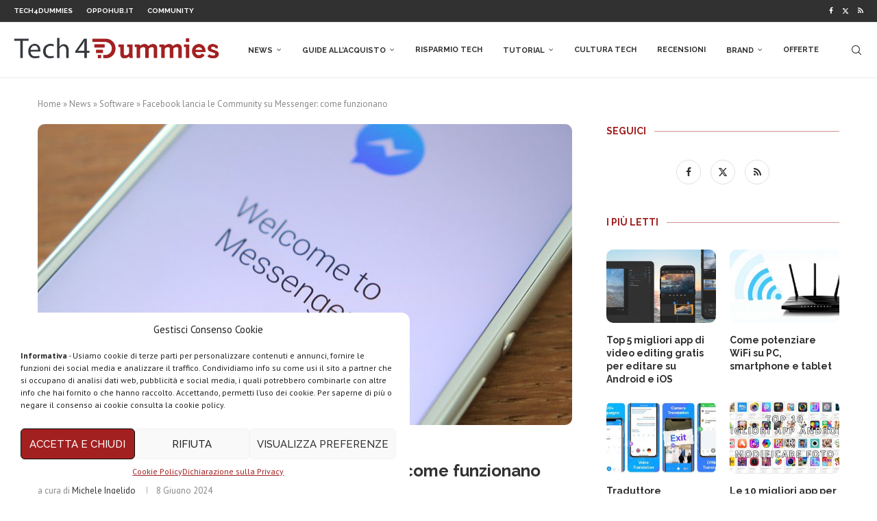

--- FILE ---
content_type: text/html; charset=UTF-8
request_url: https://www.tech4d.it/2024/06/facebook-lancia-le-community-su-messenger-come-funzionano/
body_size: 30302
content:
<!DOCTYPE html><html lang="it-IT"><head><meta charset="UTF-8"><meta http-equiv="X-UA-Compatible" content="IE=edge"><meta name="viewport" content="width=device-width, initial-scale=1"><link rel="stylesheet" id="ao_optimized_gfonts" href="https://fonts.googleapis.com/css?family=Raleway%3A300%2C300italic%2C400%2C400italic%2C500%2C500italic%2C700%2C700italic%2C800%2C800italic%7CPT+Sans%3A300%2C300italic%2C400%2C400italic%2C500%2C500italic%2C700%2C700italic%2C800%2C800italic%7CPoppins%3A300%2C300italic%2C400%2C400italic%2C500%2C500italic%2C600%2C600italic%2C700%2C700italic%2C800%2C800italic%26subset%3Dlatin%2Ccyrillic%2Ccyrillic-ext%2Cgreek%2Cgreek-ext%2Clatin-ext&amp;display=swap"><link rel="profile" href="https://gmpg.org/xfn/11" /><link rel="shortcut icon" href="https://www.tech4d.it/wp-content/uploads/2019/08/Tech4Dummies-favicon.png"
 type="image/x-icon"/><link rel="apple-touch-icon" sizes="180x180" href="https://www.tech4d.it/wp-content/uploads/2019/08/Tech4Dummies-favicon.png"><link rel="alternate" type="application/rss+xml" title="Tech4Dummies RSS Feed"
 href="https://www.tech4d.it/feed/"/><link rel="alternate" type="application/atom+xml" title="Tech4Dummies Atom Feed"
 href="https://www.tech4d.it/feed/atom/"/><link rel="pingback" href="https://www.tech4d.it/xmlrpc.php"/> <!--[if lt IE 9]> <script src="https://www.tech4d.it/wp-content/themes/soledad/js/html5.js"></script> <![endif]--><link rel='preconnect' href='https://fonts.googleapis.com' /><link rel='preconnect' href='https://fonts.gstatic.com' /><meta http-equiv='x-dns-prefetch-control' content='on'><link rel='dns-prefetch' href='//fonts.googleapis.com' /><link rel='dns-prefetch' href='//fonts.gstatic.com' /><link rel='dns-prefetch' href='//s.gravatar.com' /><link rel='dns-prefetch' href='//www.google-analytics.com' /><meta name='robots' content='index, follow, max-image-preview:large, max-snippet:-1, max-video-preview:-1' /><title>Facebook lancia le Community su Messenger: come funzionano | Tech4Dummies</title><meta name="description" content="Facebook Messenger guadagna una nuova funzionalità: le Community, gruppi di chat che possono raggiungere 5000 persone." /><link rel="canonical" href="https://www.tech4d.it/2024/06/facebook-lancia-le-community-su-messenger-come-funzionano/" /><meta property="og:locale" content="it_IT" /><meta property="og:type" content="article" /><meta property="og:title" content="Facebook lancia le Community su Messenger: come funzionano | Tech4Dummies" /><meta property="og:description" content="Facebook Messenger guadagna una nuova funzionalità: le Community, gruppi di chat che possono raggiungere 5000 persone." /><meta property="og:url" content="https://www.tech4d.it/2024/06/facebook-lancia-le-community-su-messenger-come-funzionano/" /><meta property="og:site_name" content="Tech4Dummies" /><meta property="article:publisher" content="https://www.facebook.com/techfordum/" /><meta property="article:author" content="https://www.facebook.com/albr35" /><meta property="article:published_time" content="2024-06-08T17:56:16+00:00" /><meta property="article:modified_time" content="2024-06-08T17:56:02+00:00" /><meta property="og:image" content="https://www.tech4d.it/wp-content/uploads/2017/08/facebook-messenger.jpg" /><meta property="og:image:width" content="782" /><meta property="og:image:height" content="440" /><meta property="og:image:type" content="image/jpeg" /><meta name="author" content="Michele Ingelido" /><meta name="twitter:label1" content="Scritto da" /><meta name="twitter:data1" content="Michele Ingelido" /><meta name="twitter:label2" content="Tempo di lettura stimato" /><meta name="twitter:data2" content="2 minuti" /> <script type="application/ld+json" class="yoast-schema-graph">{"@context":"https://schema.org","@graph":[{"@type":"Article","@id":"https://www.tech4d.it/2024/06/facebook-lancia-le-community-su-messenger-come-funzionano/#article","isPartOf":{"@id":"https://www.tech4d.it/2024/06/facebook-lancia-le-community-su-messenger-come-funzionano/"},"author":{"name":"Michele Ingelido","@id":"https://www.tech4d.it/#/schema/person/3ef24b1679d9ae055d0a58dfe5199bc1"},"headline":"Facebook lancia le Community su Messenger: come funzionano","datePublished":"2024-06-08T17:56:16+00:00","dateModified":"2024-06-08T17:56:02+00:00","mainEntityOfPage":{"@id":"https://www.tech4d.it/2024/06/facebook-lancia-le-community-su-messenger-come-funzionano/"},"wordCount":207,"commentCount":0,"publisher":{"@id":"https://www.tech4d.it/#organization"},"image":{"@id":"https://www.tech4d.it/2024/06/facebook-lancia-le-community-su-messenger-come-funzionano/#primaryimage"},"thumbnailUrl":"https://www.tech4d.it/wp-content/uploads/2017/08/facebook-messenger.jpg","keywords":["facebook"],"articleSection":["Software"],"inLanguage":"it-IT","potentialAction":[{"@type":"CommentAction","name":"Comment","target":["https://www.tech4d.it/2024/06/facebook-lancia-le-community-su-messenger-come-funzionano/#respond"]}]},{"@type":"WebPage","@id":"https://www.tech4d.it/2024/06/facebook-lancia-le-community-su-messenger-come-funzionano/","url":"https://www.tech4d.it/2024/06/facebook-lancia-le-community-su-messenger-come-funzionano/","name":"Facebook lancia le Community su Messenger: come funzionano | Tech4Dummies","isPartOf":{"@id":"https://www.tech4d.it/#website"},"primaryImageOfPage":{"@id":"https://www.tech4d.it/2024/06/facebook-lancia-le-community-su-messenger-come-funzionano/#primaryimage"},"image":{"@id":"https://www.tech4d.it/2024/06/facebook-lancia-le-community-su-messenger-come-funzionano/#primaryimage"},"thumbnailUrl":"https://www.tech4d.it/wp-content/uploads/2017/08/facebook-messenger.jpg","datePublished":"2024-06-08T17:56:16+00:00","dateModified":"2024-06-08T17:56:02+00:00","description":"Facebook Messenger guadagna una nuova funzionalità: le Community, gruppi di chat che possono raggiungere 5000 persone.","breadcrumb":{"@id":"https://www.tech4d.it/2024/06/facebook-lancia-le-community-su-messenger-come-funzionano/#breadcrumb"},"inLanguage":"it-IT","potentialAction":[{"@type":"ReadAction","target":["https://www.tech4d.it/2024/06/facebook-lancia-le-community-su-messenger-come-funzionano/"]}]},{"@type":"ImageObject","inLanguage":"it-IT","@id":"https://www.tech4d.it/2024/06/facebook-lancia-le-community-su-messenger-come-funzionano/#primaryimage","url":"https://www.tech4d.it/wp-content/uploads/2017/08/facebook-messenger.jpg","contentUrl":"https://www.tech4d.it/wp-content/uploads/2017/08/facebook-messenger.jpg","width":782,"height":440,"caption":"facebook messenger"},{"@type":"BreadcrumbList","@id":"https://www.tech4d.it/2024/06/facebook-lancia-le-community-su-messenger-come-funzionano/#breadcrumb","itemListElement":[{"@type":"ListItem","position":1,"name":"Home","item":"https://www.tech4d.it/"},{"@type":"ListItem","position":2,"name":"News","item":"https://www.tech4d.it/category/news/"},{"@type":"ListItem","position":3,"name":"Software","item":"https://www.tech4d.it/category/software/"},{"@type":"ListItem","position":4,"name":"Facebook lancia le Community su Messenger: come funzionano"}]},{"@type":"WebSite","@id":"https://www.tech4d.it/#website","url":"https://www.tech4d.it/","name":"Tech4Dummies","description":"Guide, notizie, offerte e tanto altro sulla tecnologia. L&#039;innovazione alla portata di tutti.","publisher":{"@id":"https://www.tech4d.it/#organization"},"potentialAction":[{"@type":"SearchAction","target":{"@type":"EntryPoint","urlTemplate":"https://www.tech4d.it/?s={search_term_string}"},"query-input":"required name=search_term_string"}],"inLanguage":"it-IT"},{"@type":"Organization","@id":"https://www.tech4d.it/#organization","name":"Tech4Dummies","url":"https://www.tech4d.it/","logo":{"@type":"ImageObject","inLanguage":"it-IT","@id":"https://www.tech4d.it/#/schema/logo/image/","url":"https://www.tech4d.it/wp-content/uploads/2019/08/Icona-Tech4D.png","contentUrl":"https://www.tech4d.it/wp-content/uploads/2019/08/Icona-Tech4D.png","width":112,"height":112,"caption":"Tech4Dummies"},"image":{"@id":"https://www.tech4d.it/#/schema/logo/image/"},"sameAs":["https://www.facebook.com/techfordum/","https://twitter.com/Tech4D_","https://www.youtube.com/c/Tech4Dummies/videos"]},{"@type":"Person","@id":"https://www.tech4d.it/#/schema/person/3ef24b1679d9ae055d0a58dfe5199bc1","name":"Michele Ingelido","image":{"@type":"ImageObject","inLanguage":"it-IT","@id":"https://www.tech4d.it/#/schema/person/image/","url":"https://secure.gravatar.com/avatar/b969cd58f026eca116e06ab93583b6f0?s=96&d=mm&r=g","contentUrl":"https://secure.gravatar.com/avatar/b969cd58f026eca116e06ab93583b6f0?s=96&d=mm&r=g","caption":"Michele Ingelido"},"description":"Blogger che da anni lavora nel settore tecnologico. Da perito tecnico mi definisco non solo un incurabile fanatico della tecnologia, ma anche un profondo estimatore di tutto ciò che intelligentemente crea innovazione, specie se in modo anticonformista… Un po’ come il Rock ‘n Roll!","sameAs":["https://www.ingelido.it","https://www.facebook.com/albr35","https://www.linkedin.com/in/michele-ingelido-067243113/"],"url":"https://www.tech4d.it/author/tech4d/"}]}</script> <link rel="amphtml" href="https://www.tech4d.it/2024/06/facebook-lancia-le-community-su-messenger-come-funzionano/amp/" /><meta name="generator" content="AMP for WP 1.0.93.2"/><link href='https://fonts.gstatic.com' crossorigin='anonymous' rel='preconnect' /><link rel="alternate" type="application/rss+xml" title="Tech4Dummies &raquo; Feed" href="https://www.tech4d.it/feed/" /><link rel="alternate" type="application/rss+xml" title="Tech4Dummies &raquo; Feed dei commenti" href="https://www.tech4d.it/comments/feed/" /><link rel="alternate" type="application/rss+xml" title="Tech4Dummies &raquo; Facebook lancia le Community su Messenger: come funzionano Feed dei commenti" href="https://www.tech4d.it/2024/06/facebook-lancia-le-community-su-messenger-come-funzionano/feed/" /><link rel='stylesheet' id='wp-block-library-css' href='https://www.tech4d.it/wp-includes/css/dist/block-library/style.min.css?ver=6.4.5' type='text/css' media='all' /><style id='wp-block-library-theme-inline-css' type='text/css'>.wp-block-audio figcaption{color:#555;font-size:13px;text-align:center}.is-dark-theme .wp-block-audio figcaption{color:hsla(0,0%,100%,.65)}.wp-block-audio{margin:0 0 1em}.wp-block-code{border:1px solid #ccc;border-radius:4px;font-family:Menlo,Consolas,monaco,monospace;padding:.8em 1em}.wp-block-embed figcaption{color:#555;font-size:13px;text-align:center}.is-dark-theme .wp-block-embed figcaption{color:hsla(0,0%,100%,.65)}.wp-block-embed{margin:0 0 1em}.blocks-gallery-caption{color:#555;font-size:13px;text-align:center}.is-dark-theme .blocks-gallery-caption{color:hsla(0,0%,100%,.65)}.wp-block-image figcaption{color:#555;font-size:13px;text-align:center}.is-dark-theme .wp-block-image figcaption{color:hsla(0,0%,100%,.65)}.wp-block-image{margin:0 0 1em}.wp-block-pullquote{border-bottom:4px solid;border-top:4px solid;color:currentColor;margin-bottom:1.75em}.wp-block-pullquote cite,.wp-block-pullquote footer,.wp-block-pullquote__citation{color:currentColor;font-size:.8125em;font-style:normal;text-transform:uppercase}.wp-block-quote{border-left:.25em solid;margin:0 0 1.75em;padding-left:1em}.wp-block-quote cite,.wp-block-quote footer{color:currentColor;font-size:.8125em;font-style:normal;position:relative}.wp-block-quote.has-text-align-right{border-left:none;border-right:.25em solid;padding-left:0;padding-right:1em}.wp-block-quote.has-text-align-center{border:none;padding-left:0}.wp-block-quote.is-large,.wp-block-quote.is-style-large,.wp-block-quote.is-style-plain{border:none}.wp-block-search .wp-block-search__label{font-weight:700}.wp-block-search__button{border:1px solid #ccc;padding:.375em .625em}:where(.wp-block-group.has-background){padding:1.25em 2.375em}.wp-block-separator.has-css-opacity{opacity:.4}.wp-block-separator{border:none;border-bottom:2px solid;margin-left:auto;margin-right:auto}.wp-block-separator.has-alpha-channel-opacity{opacity:1}.wp-block-separator:not(.is-style-wide):not(.is-style-dots){width:100px}.wp-block-separator.has-background:not(.is-style-dots){border-bottom:none;height:1px}.wp-block-separator.has-background:not(.is-style-wide):not(.is-style-dots){height:2px}.wp-block-table{margin:0 0 1em}.wp-block-table td,.wp-block-table th{word-break:normal}.wp-block-table figcaption{color:#555;font-size:13px;text-align:center}.is-dark-theme .wp-block-table figcaption{color:hsla(0,0%,100%,.65)}.wp-block-video figcaption{color:#555;font-size:13px;text-align:center}.is-dark-theme .wp-block-video figcaption{color:hsla(0,0%,100%,.65)}.wp-block-video{margin:0 0 1em}.wp-block-template-part.has-background{margin-bottom:0;margin-top:0;padding:1.25em 2.375em}</style><style id='classic-theme-styles-inline-css' type='text/css'>/*! This file is auto-generated */
.wp-block-button__link{color:#fff;background-color:#32373c;border-radius:9999px;box-shadow:none;text-decoration:none;padding:calc(.667em + 2px) calc(1.333em + 2px);font-size:1.125em}.wp-block-file__button{background:#32373c;color:#fff;text-decoration:none}</style><style id='global-styles-inline-css' type='text/css'>body{--wp--preset--color--black: #000000;--wp--preset--color--cyan-bluish-gray: #abb8c3;--wp--preset--color--white: #ffffff;--wp--preset--color--pale-pink: #f78da7;--wp--preset--color--vivid-red: #cf2e2e;--wp--preset--color--luminous-vivid-orange: #ff6900;--wp--preset--color--luminous-vivid-amber: #fcb900;--wp--preset--color--light-green-cyan: #7bdcb5;--wp--preset--color--vivid-green-cyan: #00d084;--wp--preset--color--pale-cyan-blue: #8ed1fc;--wp--preset--color--vivid-cyan-blue: #0693e3;--wp--preset--color--vivid-purple: #9b51e0;--wp--preset--gradient--vivid-cyan-blue-to-vivid-purple: linear-gradient(135deg,rgba(6,147,227,1) 0%,rgb(155,81,224) 100%);--wp--preset--gradient--light-green-cyan-to-vivid-green-cyan: linear-gradient(135deg,rgb(122,220,180) 0%,rgb(0,208,130) 100%);--wp--preset--gradient--luminous-vivid-amber-to-luminous-vivid-orange: linear-gradient(135deg,rgba(252,185,0,1) 0%,rgba(255,105,0,1) 100%);--wp--preset--gradient--luminous-vivid-orange-to-vivid-red: linear-gradient(135deg,rgba(255,105,0,1) 0%,rgb(207,46,46) 100%);--wp--preset--gradient--very-light-gray-to-cyan-bluish-gray: linear-gradient(135deg,rgb(238,238,238) 0%,rgb(169,184,195) 100%);--wp--preset--gradient--cool-to-warm-spectrum: linear-gradient(135deg,rgb(74,234,220) 0%,rgb(151,120,209) 20%,rgb(207,42,186) 40%,rgb(238,44,130) 60%,rgb(251,105,98) 80%,rgb(254,248,76) 100%);--wp--preset--gradient--blush-light-purple: linear-gradient(135deg,rgb(255,206,236) 0%,rgb(152,150,240) 100%);--wp--preset--gradient--blush-bordeaux: linear-gradient(135deg,rgb(254,205,165) 0%,rgb(254,45,45) 50%,rgb(107,0,62) 100%);--wp--preset--gradient--luminous-dusk: linear-gradient(135deg,rgb(255,203,112) 0%,rgb(199,81,192) 50%,rgb(65,88,208) 100%);--wp--preset--gradient--pale-ocean: linear-gradient(135deg,rgb(255,245,203) 0%,rgb(182,227,212) 50%,rgb(51,167,181) 100%);--wp--preset--gradient--electric-grass: linear-gradient(135deg,rgb(202,248,128) 0%,rgb(113,206,126) 100%);--wp--preset--gradient--midnight: linear-gradient(135deg,rgb(2,3,129) 0%,rgb(40,116,252) 100%);--wp--preset--font-size--small: 12px;--wp--preset--font-size--medium: 20px;--wp--preset--font-size--large: 32px;--wp--preset--font-size--x-large: 42px;--wp--preset--font-size--normal: 14px;--wp--preset--font-size--huge: 42px;--wp--preset--spacing--20: 0.44rem;--wp--preset--spacing--30: 0.67rem;--wp--preset--spacing--40: 1rem;--wp--preset--spacing--50: 1.5rem;--wp--preset--spacing--60: 2.25rem;--wp--preset--spacing--70: 3.38rem;--wp--preset--spacing--80: 5.06rem;--wp--preset--shadow--natural: 6px 6px 9px rgba(0, 0, 0, 0.2);--wp--preset--shadow--deep: 12px 12px 50px rgba(0, 0, 0, 0.4);--wp--preset--shadow--sharp: 6px 6px 0px rgba(0, 0, 0, 0.2);--wp--preset--shadow--outlined: 6px 6px 0px -3px rgba(255, 255, 255, 1), 6px 6px rgba(0, 0, 0, 1);--wp--preset--shadow--crisp: 6px 6px 0px rgba(0, 0, 0, 1);}:where(.is-layout-flex){gap: 0.5em;}:where(.is-layout-grid){gap: 0.5em;}body .is-layout-flow > .alignleft{float: left;margin-inline-start: 0;margin-inline-end: 2em;}body .is-layout-flow > .alignright{float: right;margin-inline-start: 2em;margin-inline-end: 0;}body .is-layout-flow > .aligncenter{margin-left: auto !important;margin-right: auto !important;}body .is-layout-constrained > .alignleft{float: left;margin-inline-start: 0;margin-inline-end: 2em;}body .is-layout-constrained > .alignright{float: right;margin-inline-start: 2em;margin-inline-end: 0;}body .is-layout-constrained > .aligncenter{margin-left: auto !important;margin-right: auto !important;}body .is-layout-constrained > :where(:not(.alignleft):not(.alignright):not(.alignfull)){max-width: var(--wp--style--global--content-size);margin-left: auto !important;margin-right: auto !important;}body .is-layout-constrained > .alignwide{max-width: var(--wp--style--global--wide-size);}body .is-layout-flex{display: flex;}body .is-layout-flex{flex-wrap: wrap;align-items: center;}body .is-layout-flex > *{margin: 0;}body .is-layout-grid{display: grid;}body .is-layout-grid > *{margin: 0;}:where(.wp-block-columns.is-layout-flex){gap: 2em;}:where(.wp-block-columns.is-layout-grid){gap: 2em;}:where(.wp-block-post-template.is-layout-flex){gap: 1.25em;}:where(.wp-block-post-template.is-layout-grid){gap: 1.25em;}.has-black-color{color: var(--wp--preset--color--black) !important;}.has-cyan-bluish-gray-color{color: var(--wp--preset--color--cyan-bluish-gray) !important;}.has-white-color{color: var(--wp--preset--color--white) !important;}.has-pale-pink-color{color: var(--wp--preset--color--pale-pink) !important;}.has-vivid-red-color{color: var(--wp--preset--color--vivid-red) !important;}.has-luminous-vivid-orange-color{color: var(--wp--preset--color--luminous-vivid-orange) !important;}.has-luminous-vivid-amber-color{color: var(--wp--preset--color--luminous-vivid-amber) !important;}.has-light-green-cyan-color{color: var(--wp--preset--color--light-green-cyan) !important;}.has-vivid-green-cyan-color{color: var(--wp--preset--color--vivid-green-cyan) !important;}.has-pale-cyan-blue-color{color: var(--wp--preset--color--pale-cyan-blue) !important;}.has-vivid-cyan-blue-color{color: var(--wp--preset--color--vivid-cyan-blue) !important;}.has-vivid-purple-color{color: var(--wp--preset--color--vivid-purple) !important;}.has-black-background-color{background-color: var(--wp--preset--color--black) !important;}.has-cyan-bluish-gray-background-color{background-color: var(--wp--preset--color--cyan-bluish-gray) !important;}.has-white-background-color{background-color: var(--wp--preset--color--white) !important;}.has-pale-pink-background-color{background-color: var(--wp--preset--color--pale-pink) !important;}.has-vivid-red-background-color{background-color: var(--wp--preset--color--vivid-red) !important;}.has-luminous-vivid-orange-background-color{background-color: var(--wp--preset--color--luminous-vivid-orange) !important;}.has-luminous-vivid-amber-background-color{background-color: var(--wp--preset--color--luminous-vivid-amber) !important;}.has-light-green-cyan-background-color{background-color: var(--wp--preset--color--light-green-cyan) !important;}.has-vivid-green-cyan-background-color{background-color: var(--wp--preset--color--vivid-green-cyan) !important;}.has-pale-cyan-blue-background-color{background-color: var(--wp--preset--color--pale-cyan-blue) !important;}.has-vivid-cyan-blue-background-color{background-color: var(--wp--preset--color--vivid-cyan-blue) !important;}.has-vivid-purple-background-color{background-color: var(--wp--preset--color--vivid-purple) !important;}.has-black-border-color{border-color: var(--wp--preset--color--black) !important;}.has-cyan-bluish-gray-border-color{border-color: var(--wp--preset--color--cyan-bluish-gray) !important;}.has-white-border-color{border-color: var(--wp--preset--color--white) !important;}.has-pale-pink-border-color{border-color: var(--wp--preset--color--pale-pink) !important;}.has-vivid-red-border-color{border-color: var(--wp--preset--color--vivid-red) !important;}.has-luminous-vivid-orange-border-color{border-color: var(--wp--preset--color--luminous-vivid-orange) !important;}.has-luminous-vivid-amber-border-color{border-color: var(--wp--preset--color--luminous-vivid-amber) !important;}.has-light-green-cyan-border-color{border-color: var(--wp--preset--color--light-green-cyan) !important;}.has-vivid-green-cyan-border-color{border-color: var(--wp--preset--color--vivid-green-cyan) !important;}.has-pale-cyan-blue-border-color{border-color: var(--wp--preset--color--pale-cyan-blue) !important;}.has-vivid-cyan-blue-border-color{border-color: var(--wp--preset--color--vivid-cyan-blue) !important;}.has-vivid-purple-border-color{border-color: var(--wp--preset--color--vivid-purple) !important;}.has-vivid-cyan-blue-to-vivid-purple-gradient-background{background: var(--wp--preset--gradient--vivid-cyan-blue-to-vivid-purple) !important;}.has-light-green-cyan-to-vivid-green-cyan-gradient-background{background: var(--wp--preset--gradient--light-green-cyan-to-vivid-green-cyan) !important;}.has-luminous-vivid-amber-to-luminous-vivid-orange-gradient-background{background: var(--wp--preset--gradient--luminous-vivid-amber-to-luminous-vivid-orange) !important;}.has-luminous-vivid-orange-to-vivid-red-gradient-background{background: var(--wp--preset--gradient--luminous-vivid-orange-to-vivid-red) !important;}.has-very-light-gray-to-cyan-bluish-gray-gradient-background{background: var(--wp--preset--gradient--very-light-gray-to-cyan-bluish-gray) !important;}.has-cool-to-warm-spectrum-gradient-background{background: var(--wp--preset--gradient--cool-to-warm-spectrum) !important;}.has-blush-light-purple-gradient-background{background: var(--wp--preset--gradient--blush-light-purple) !important;}.has-blush-bordeaux-gradient-background{background: var(--wp--preset--gradient--blush-bordeaux) !important;}.has-luminous-dusk-gradient-background{background: var(--wp--preset--gradient--luminous-dusk) !important;}.has-pale-ocean-gradient-background{background: var(--wp--preset--gradient--pale-ocean) !important;}.has-electric-grass-gradient-background{background: var(--wp--preset--gradient--electric-grass) !important;}.has-midnight-gradient-background{background: var(--wp--preset--gradient--midnight) !important;}.has-small-font-size{font-size: var(--wp--preset--font-size--small) !important;}.has-medium-font-size{font-size: var(--wp--preset--font-size--medium) !important;}.has-large-font-size{font-size: var(--wp--preset--font-size--large) !important;}.has-x-large-font-size{font-size: var(--wp--preset--font-size--x-large) !important;}
.wp-block-navigation a:where(:not(.wp-element-button)){color: inherit;}
:where(.wp-block-post-template.is-layout-flex){gap: 1.25em;}:where(.wp-block-post-template.is-layout-grid){gap: 1.25em;}
:where(.wp-block-columns.is-layout-flex){gap: 2em;}:where(.wp-block-columns.is-layout-grid){gap: 2em;}
.wp-block-pullquote{font-size: 1.5em;line-height: 1.6;}</style><link rel='stylesheet' id='cmplz-general-css' href='https://www.tech4d.it/wp-content/plugins/complianz-gdpr/assets/css/cookieblocker.min.css?ver=6.0.6' type='text/css' media='all' /><link rel='stylesheet' id='penci-soledad-parent-style-css' href='https://www.tech4d.it/wp-content/themes/soledad/style.css?ver=6.4.5' type='text/css' media='all' /><link rel='stylesheet' id='penci-main-style-css' href='https://www.tech4d.it/wp-content/themes/soledad/main.css?ver=8.4.4' type='text/css' media='all' /><link rel='stylesheet' id='penci-swiper-bundle-css' href='https://www.tech4d.it/wp-content/themes/soledad/css/swiper-bundle.min.css?ver=8.4.4' type='text/css' media='all' /><link rel='stylesheet' id='penci-font-awesomeold-css' href='https://www.tech4d.it/wp-content/themes/soledad/css/font-awesome.4.7.0.swap.min.css?ver=4.7.0' type='text/css' media='all' /><link rel='stylesheet' id='penci_icon-css' href='https://www.tech4d.it/wp-content/themes/soledad/css/penci-icon.css?ver=8.4.4' type='text/css' media='all' /><link rel='stylesheet' id='penci_style-css' href='https://www.tech4d.it/wp-content/themes/soledad-child/style.css?ver=8.4.4' type='text/css' media='all' /><link rel='stylesheet' id='penci_social_counter-css' href='https://www.tech4d.it/wp-content/themes/soledad/css/social-counter.css?ver=8.4.4' type='text/css' media='all' /><link rel='stylesheet' id='tablepress-default-css' href='https://www.tech4d.it/wp-content/tablepress-combined.min.css?ver=48' type='text/css' media='all' /><link rel='stylesheet' id='tablepress-responsive-tables-css' href='https://www.tech4d.it/wp-content/plugins/tablepress-responsive-tables/css/tablepress-responsive.min.css?ver=1.7' type='text/css' media='all' /><link rel='stylesheet' id='wp_review-style-css' href='https://www.tech4d.it/wp-content/plugins/wp-review/public/css/wp-review.css?ver=5.3.3' type='text/css' media='all' /><link rel='stylesheet' id='aawp-styles-css' href='https://www.tech4d.it/wp-content/plugins/aawp/public/assets/css/styles.min.css?ver=3.12.3' type='text/css' media='all' /> <script type="text/javascript" src="https://www.tech4d.it/wp-includes/js/jquery/jquery.min.js?ver=3.7.1" id="jquery-core-js"></script> <script type="text/javascript" id="cegg-price-alert-js-extra">var ceggPriceAlert = {"ajaxurl":"https:\/\/www.tech4d.it\/wp-admin\/admin-ajax.php","nonce":"d63060498a"};</script> <link rel="https://api.w.org/" href="https://www.tech4d.it/wp-json/" /><link rel="alternate" type="application/json" href="https://www.tech4d.it/wp-json/wp/v2/posts/129449" /><link rel="EditURI" type="application/rsd+xml" title="RSD" href="https://www.tech4d.it/xmlrpc.php?rsd" /><meta name="generator" content="WordPress 6.4.5" /><link rel='shortlink' href='https://www.tech4d.it/?p=129449' /><link rel="alternate" type="application/json+oembed" href="https://www.tech4d.it/wp-json/oembed/1.0/embed?url=https%3A%2F%2Fwww.tech4d.it%2F2024%2F06%2Ffacebook-lancia-le-community-su-messenger-come-funzionano%2F" /><link rel="alternate" type="text/xml+oembed" href="https://www.tech4d.it/wp-json/oembed/1.0/embed?url=https%3A%2F%2Fwww.tech4d.it%2F2024%2F06%2Ffacebook-lancia-le-community-su-messenger-come-funzionano%2F&#038;format=xml" /><style type="text/css">.aawp .aawp-tb__row--highlight{background-color:#a12122;}.aawp .aawp-tb__row--highlight{color:#ffffff;}.aawp .aawp-tb__row--highlight a{color:#ffffff;}</style> <script async src="https://www.googletagmanager.com/gtag/js?id=G-K3L00WJ2S5"></script> <script>window.dataLayer = window.dataLayer || [];
  function gtag(){dataLayer.push(arguments);}
  gtag('js', new Date());

  gtag('config', 'G-K3L00WJ2S5');</script> <script type="text/plain" data-service="general" data-category="marketing" async src="//pagead2.googlesyndication.com/pagead/js/adsbygoogle.js"></script> <script type="text/plain" data-service="general" data-category="marketing">(adsbygoogle = window.adsbygoogle || []).push({
          google_ad_client: "ca-pub-6620768470825812",
          enable_page_level_ads: true
     });</script><style id="penci-custom-style" type="text/css">body{ --pcbg-cl: #fff; --pctext-cl: #313131; --pcborder-cl: #dedede; --pcheading-cl: #313131; --pcmeta-cl: #888888; --pcaccent-cl: #6eb48c; --pcbody-font: 'PT Serif', serif; --pchead-font: 'Raleway', sans-serif; --pchead-wei: bold; --pcava_bdr:10px;--pcajs_fvw:470px;--pcajs_fvmw:220px; } .single.penci-body-single-style-5 #header, .single.penci-body-single-style-6 #header, .single.penci-body-single-style-10 #header, .single.penci-body-single-style-5 .pc-wrapbuilder-header, .single.penci-body-single-style-6 .pc-wrapbuilder-header, .single.penci-body-single-style-10 .pc-wrapbuilder-header { --pchd-mg: 40px; } .fluid-width-video-wrapper > div { position: absolute; left: 0; right: 0; top: 0; width: 100%; height: 100%; } .yt-video-place { position: relative; text-align: center; } .yt-video-place.embed-responsive .start-video { display: block; top: 0; left: 0; bottom: 0; right: 0; position: absolute; transform: none; } .yt-video-place.embed-responsive .start-video img { margin: 0; padding: 0; top: 50%; display: inline-block; position: absolute; left: 50%; transform: translate(-50%, -50%); width: 68px; height: auto; } .mfp-bg { top: 0; left: 0; width: 100%; height: 100%; z-index: 9999999; overflow: hidden; position: fixed; background: #0b0b0b; opacity: .8; filter: alpha(opacity=80) } .mfp-wrap { top: 0; left: 0; width: 100%; height: 100%; z-index: 9999999; position: fixed; outline: none !important; -webkit-backface-visibility: hidden } body { --pcbody-font: 'PT Sans', sans-serif; } p{ line-height: 1.8; } #main #bbpress-forums .bbp-login-form fieldset.bbp-form select, #main #bbpress-forums .bbp-login-form .bbp-form input[type="password"], #main #bbpress-forums .bbp-login-form .bbp-form input[type="text"], .penci-login-register input[type="email"], .penci-login-register input[type="text"], .penci-login-register input[type="password"], .penci-login-register input[type="number"], body, textarea, #respond textarea, .widget input[type="text"], .widget input[type="email"], .widget input[type="date"], .widget input[type="number"], .wpcf7 textarea, .mc4wp-form input, #respond input, div.wpforms-container .wpforms-form.wpforms-form input[type=date], div.wpforms-container .wpforms-form.wpforms-form input[type=datetime], div.wpforms-container .wpforms-form.wpforms-form input[type=datetime-local], div.wpforms-container .wpforms-form.wpforms-form input[type=email], div.wpforms-container .wpforms-form.wpforms-form input[type=month], div.wpforms-container .wpforms-form.wpforms-form input[type=number], div.wpforms-container .wpforms-form.wpforms-form input[type=password], div.wpforms-container .wpforms-form.wpforms-form input[type=range], div.wpforms-container .wpforms-form.wpforms-form input[type=search], div.wpforms-container .wpforms-form.wpforms-form input[type=tel], div.wpforms-container .wpforms-form.wpforms-form input[type=text], div.wpforms-container .wpforms-form.wpforms-form input[type=time], div.wpforms-container .wpforms-form.wpforms-form input[type=url], div.wpforms-container .wpforms-form.wpforms-form input[type=week], div.wpforms-container .wpforms-form.wpforms-form select, div.wpforms-container .wpforms-form.wpforms-form textarea, .wpcf7 input, form.pc-searchform input.search-input, ul.homepage-featured-boxes .penci-fea-in h4, .widget.widget_categories ul li span.category-item-count, .about-widget .about-me-heading, .widget ul.side-newsfeed li .side-item .side-item-text .side-item-meta { font-weight: normal } .header-slogan .header-slogan-text{ font-family: 'Poppins', sans-serif; } .penci-hide-tagupdated{ display: none !important; } .header-slogan .header-slogan-text { font-style:normal; } .header-slogan .header-slogan-text { font-weight:600; } body, .widget ul li a{ font-size: 16px; } .widget ul li, .post-entry, p, .post-entry p { font-size: 16px; line-height: 1.8; } body { --pchead-wei: 600; } .penci-image-holder, .standard-post-image img, .penci-overlay-over:before, .penci-overlay-over .overlay-border, .penci-grid li .item img, .penci-masonry .item-masonry a img, .penci-grid .list-post.list-boxed-post, .penci-grid li.list-boxed-post-2 .content-boxed-2, .grid-mixed, .penci-grid li.typography-style .overlay-typography, .penci-grid li.typography-style .overlay-typography:before, .penci-grid li.typography-style .overlay-typography:after, .container-single .post-image, .home-featured-cat-content .mag-photo .mag-overlay-photo, .mag-single-slider-overlay, ul.homepage-featured-boxes li .penci-fea-in:before, ul.homepage-featured-boxes li .penci-fea-in:after, ul.homepage-featured-boxes .penci-fea-in .fea-box-img:after, ul.homepage-featured-boxes li .penci-fea-in, .penci-slider38-overlay, .pcbg-thumb, .pcbg-bgoverlay { border-radius: 10px; -webkit-border-radius: 10px; } .penci-featured-content-right:before{ border-top-right-radius: 10px; border-bottom-right-radius: 10px; } .penci-slider4-overlay, .penci-slide-overlay .overlay-link, .featured-style-29 .featured-slider-overlay, .penci-widget-slider-overlay{ border-radius: 10px; -webkit-border-radius: 10px; } .penci-flat-overlay .penci-slide-overlay .penci-mag-featured-content:before{ border-bottom-left-radius: 10px; border-bottom-right-radius: 10px; } .featured-area .penci-image-holder, .featured-area .penci-slider4-overlay, .featured-area .penci-slide-overlay .overlay-link, .featured-style-29 .featured-slider-overlay, .penci-slider38-overlay{ border-radius: 10px; -webkit-border-radius: 10px; } .penci-featured-content-right:before{ border-top-right-radius: 10px; border-bottom-right-radius: 10px; } .penci-flat-overlay .penci-slide-overlay .penci-mag-featured-content:before{ border-bottom-left-radius: 10px; border-bottom-right-radius: 10px; } .container-single .post-image{ border-radius: ; -webkit-border-radius: ; } .penci-mega-thumbnail .penci-image-holder{ border-radius: 10px; -webkit-border-radius: 10px; } body.penci-body-boxed { background-image: url(https://www.tech4d.it/wp-content/uploads/2016/10/finalpattern.jpg); } body.penci-body-boxed { background-repeat:repeat; } body.penci-body-boxed { background-size:auto; } #header .inner-header .container { padding:30px 0; } #logo a { max-width:300px; width: 100%; } @media only screen and (max-width: 960px) and (min-width: 768px){ #logo img{ max-width: 100%; } } body{ --pcaccent-cl: #a32020; } .penci-menuhbg-toggle:hover .lines-button:after, .penci-menuhbg-toggle:hover .penci-lines:before, .penci-menuhbg-toggle:hover .penci-lines:after,.tags-share-box.tags-share-box-s2 .post-share-plike,.penci-video_playlist .penci-playlist-title,.pencisc-column-2.penci-video_playlist .penci-video-nav .playlist-panel-item, .pencisc-column-1.penci-video_playlist .penci-video-nav .playlist-panel-item,.penci-video_playlist .penci-custom-scroll::-webkit-scrollbar-thumb, .pencisc-button, .post-entry .pencisc-button, .penci-dropcap-box, .penci-dropcap-circle, .penci-login-register input[type="submit"]:hover, .penci-ld .penci-ldin:before, .penci-ldspinner > div{ background: #a32020; } a, .post-entry .penci-portfolio-filter ul li a:hover, .penci-portfolio-filter ul li a:hover, .penci-portfolio-filter ul li.active a, .post-entry .penci-portfolio-filter ul li.active a, .penci-countdown .countdown-amount, .archive-box h1, .post-entry a, .container.penci-breadcrumb span a:hover,.container.penci-breadcrumb a:hover, .post-entry blockquote:before, .post-entry blockquote cite, .post-entry blockquote .author, .wpb_text_column blockquote:before, .wpb_text_column blockquote cite, .wpb_text_column blockquote .author, .penci-pagination a:hover, ul.penci-topbar-menu > li a:hover, div.penci-topbar-menu > ul > li a:hover, .penci-recipe-heading a.penci-recipe-print,.penci-review-metas .penci-review-btnbuy, .main-nav-social a:hover, .widget-social .remove-circle a:hover i, .penci-recipe-index .cat > a.penci-cat-name, #bbpress-forums li.bbp-body ul.forum li.bbp-forum-info a:hover, #bbpress-forums li.bbp-body ul.topic li.bbp-topic-title a:hover, #bbpress-forums li.bbp-body ul.forum li.bbp-forum-info .bbp-forum-content a, #bbpress-forums li.bbp-body ul.topic p.bbp-topic-meta a, #bbpress-forums .bbp-breadcrumb a:hover, #bbpress-forums .bbp-forum-freshness a:hover, #bbpress-forums .bbp-topic-freshness a:hover, #buddypress ul.item-list li div.item-title a, #buddypress ul.item-list li h4 a, #buddypress .activity-header a:first-child, #buddypress .comment-meta a:first-child, #buddypress .acomment-meta a:first-child, div.bbp-template-notice a:hover, .penci-menu-hbg .menu li a .indicator:hover, .penci-menu-hbg .menu li a:hover, #sidebar-nav .menu li a:hover, .penci-rlt-popup .rltpopup-meta .rltpopup-title:hover, .penci-video_playlist .penci-video-playlist-item .penci-video-title:hover, .penci_list_shortcode li:before, .penci-dropcap-box-outline, .penci-dropcap-circle-outline, .penci-dropcap-regular, .penci-dropcap-bold{ color: #a32020; } .penci-home-popular-post ul.slick-dots li button:hover, .penci-home-popular-post ul.slick-dots li.slick-active button, .post-entry blockquote .author span:after, .error-image:after, .error-404 .go-back-home a:after, .penci-header-signup-form, .woocommerce span.onsale, .woocommerce #respond input#submit:hover, .woocommerce a.button:hover, .woocommerce button.button:hover, .woocommerce input.button:hover, .woocommerce nav.woocommerce-pagination ul li span.current, .woocommerce div.product .entry-summary div[itemprop="description"]:before, .woocommerce div.product .entry-summary div[itemprop="description"] blockquote .author span:after, .woocommerce div.product .woocommerce-tabs #tab-description blockquote .author span:after, .woocommerce #respond input#submit.alt:hover, .woocommerce a.button.alt:hover, .woocommerce button.button.alt:hover, .woocommerce input.button.alt:hover, .pcheader-icon.shoping-cart-icon > a > span, #penci-demobar .buy-button, #penci-demobar .buy-button:hover, .penci-recipe-heading a.penci-recipe-print:hover,.penci-review-metas .penci-review-btnbuy:hover, .penci-review-process span, .penci-review-score-total, #navigation.menu-style-2 ul.menu ul.sub-menu:before, #navigation.menu-style-2 .menu ul ul.sub-menu:before, .penci-go-to-top-floating, .post-entry.blockquote-style-2 blockquote:before, #bbpress-forums #bbp-search-form .button, #bbpress-forums #bbp-search-form .button:hover, .wrapper-boxed .bbp-pagination-links span.current, #bbpress-forums #bbp_reply_submit:hover, #bbpress-forums #bbp_topic_submit:hover,#main .bbp-login-form .bbp-submit-wrapper button[type="submit"]:hover, #buddypress .dir-search input[type=submit], #buddypress .groups-members-search input[type=submit], #buddypress button:hover, #buddypress a.button:hover, #buddypress a.button:focus, #buddypress input[type=button]:hover, #buddypress input[type=reset]:hover, #buddypress ul.button-nav li a:hover, #buddypress ul.button-nav li.current a, #buddypress div.generic-button a:hover, #buddypress .comment-reply-link:hover, #buddypress input[type=submit]:hover, #buddypress div.pagination .pagination-links .current, #buddypress div.item-list-tabs ul li.selected a, #buddypress div.item-list-tabs ul li.current a, #buddypress div.item-list-tabs ul li a:hover, #buddypress table.notifications thead tr, #buddypress table.notifications-settings thead tr, #buddypress table.profile-settings thead tr, #buddypress table.profile-fields thead tr, #buddypress table.wp-profile-fields thead tr, #buddypress table.messages-notices thead tr, #buddypress table.forum thead tr, #buddypress input[type=submit] { background-color: #a32020; } .penci-pagination ul.page-numbers li span.current, #comments_pagination span { color: #fff; background: #a32020; border-color: #a32020; } .footer-instagram h4.footer-instagram-title > span:before, .woocommerce nav.woocommerce-pagination ul li span.current, .penci-pagination.penci-ajax-more a.penci-ajax-more-button:hover, .penci-recipe-heading a.penci-recipe-print:hover,.penci-review-metas .penci-review-btnbuy:hover, .home-featured-cat-content.style-14 .magcat-padding:before, .wrapper-boxed .bbp-pagination-links span.current, #buddypress .dir-search input[type=submit], #buddypress .groups-members-search input[type=submit], #buddypress button:hover, #buddypress a.button:hover, #buddypress a.button:focus, #buddypress input[type=button]:hover, #buddypress input[type=reset]:hover, #buddypress ul.button-nav li a:hover, #buddypress ul.button-nav li.current a, #buddypress div.generic-button a:hover, #buddypress .comment-reply-link:hover, #buddypress input[type=submit]:hover, #buddypress div.pagination .pagination-links .current, #buddypress input[type=submit], form.pc-searchform.penci-hbg-search-form input.search-input:hover, form.pc-searchform.penci-hbg-search-form input.search-input:focus, .penci-dropcap-box-outline, .penci-dropcap-circle-outline { border-color: #a32020; } .woocommerce .woocommerce-error, .woocommerce .woocommerce-info, .woocommerce .woocommerce-message { border-top-color: #a32020; } .penci-slider ol.penci-control-nav li a.penci-active, .penci-slider ol.penci-control-nav li a:hover, .penci-related-carousel .penci-owl-dot.active span, .penci-owl-carousel-slider .penci-owl-dot.active span{ border-color: #a32020; background-color: #a32020; } .woocommerce .woocommerce-message:before, .woocommerce form.checkout table.shop_table .order-total .amount, .woocommerce ul.products li.product .price ins, .woocommerce ul.products li.product .price, .woocommerce div.product p.price ins, .woocommerce div.product span.price ins, .woocommerce div.product p.price, .woocommerce div.product .entry-summary div[itemprop="description"] blockquote:before, .woocommerce div.product .woocommerce-tabs #tab-description blockquote:before, .woocommerce div.product .entry-summary div[itemprop="description"] blockquote cite, .woocommerce div.product .entry-summary div[itemprop="description"] blockquote .author, .woocommerce div.product .woocommerce-tabs #tab-description blockquote cite, .woocommerce div.product .woocommerce-tabs #tab-description blockquote .author, .woocommerce div.product .product_meta > span a:hover, .woocommerce div.product .woocommerce-tabs ul.tabs li.active, .woocommerce ul.cart_list li .amount, .woocommerce ul.product_list_widget li .amount, .woocommerce table.shop_table td.product-name a:hover, .woocommerce table.shop_table td.product-price span, .woocommerce table.shop_table td.product-subtotal span, .woocommerce-cart .cart-collaterals .cart_totals table td .amount, .woocommerce .woocommerce-info:before, .woocommerce div.product span.price, .penci-container-inside.penci-breadcrumb span a:hover,.penci-container-inside.penci-breadcrumb a:hover { color: #a32020; } .standard-content .penci-more-link.penci-more-link-button a.more-link, .penci-readmore-btn.penci-btn-make-button a, .penci-featured-cat-seemore.penci-btn-make-button a{ background-color: #a32020; color: #fff; } .penci-vernav-toggle:before{ border-top-color: #a32020; color: #fff; } @media only screen and (max-width: 767px){ .penci-top-bar{ display: none; } } .headline-title { background-color: #a32020; } .headline-title.nticker-style-2:after, .headline-title.nticker-style-4:after{ border-color: #a32020; } a.penci-topbar-post-title:hover { color: #dd7373; } a.penci-topbar-post-title { text-transform: none; } ul.penci-topbar-menu > li > a, div.penci-topbar-menu > ul > li > a { font-size: 10px; } .penci-topbar-social a, .penci-top-bar .penci-login-popup-btn a i{ font-size: 10px; } ul.penci-topbar-menu > li a:hover, div.penci-topbar-menu > ul > li a:hover { color: #a32020; } .penci-topbar-social a:hover { color: #dd7373; } #penci-login-popup:before{ opacity: ; } .header-slogan .header-slogan-text:before, .header-slogan .header-slogan-text:after{ content: none; } #navigation .menu > li > a:hover, #navigation .menu li.current-menu-item > a, #navigation .menu > li.current_page_item > a, #navigation .menu > li:hover > a, #navigation .menu > li.current-menu-ancestor > a, #navigation .menu > li.current-menu-item > a, #navigation .menu .sub-menu li a:hover, #navigation .menu .sub-menu li.current-menu-item > a, #navigation .sub-menu li:hover > a { color: #a32020; } #navigation ul.menu > li > a:before, #navigation .menu > ul > li > a:before { background: #a32020; } #navigation.menu-item-padding .menu > li > a:hover, #navigation.menu-item-padding .menu > li:hover > a, #navigation.menu-item-padding .menu > li.current-menu-item > a, #navigation.menu-item-padding .menu > li.current_page_item > a, #navigation.menu-item-padding .menu > li.current-menu-ancestor > a, #navigation.menu-item-padding .menu > li.current-menu-item > a { background-color: #a32020; } #navigation .penci-megamenu .penci-mega-child-categories a.cat-active, #navigation .menu .penci-megamenu .penci-mega-child-categories a:hover, #navigation .menu .penci-megamenu .penci-mega-latest-posts .penci-mega-post a:hover { color: #a32020; } #navigation .penci-megamenu .penci-mega-thumbnail .mega-cat-name { background: #a32020; } #navigation ul.menu > li > a, #navigation .menu > ul > li > a { font-size: 11px; } #navigation ul.menu ul.sub-menu li > a, #navigation .penci-megamenu .penci-mega-child-categories a, #navigation .penci-megamenu .post-mega-title a, #navigation .menu ul ul.sub-menu li a { font-size: 11px; } #navigation .penci-megamenu .post-mega-title a, .pc-builder-element .navigation .penci-megamenu .penci-content-megamenu .penci-mega-latest-posts .penci-mega-post .post-mega-title a{ font-size:13px; } #navigation .penci-megamenu .post-mega-title a, .pc-builder-element .navigation .penci-megamenu .penci-content-megamenu .penci-mega-latest-posts .penci-mega-post .post-mega-title a{ text-transform: none; } #navigation .menu .sub-menu li a:hover, #navigation .menu .sub-menu li.current-menu-item > a, #navigation .sub-menu li:hover > a { color: #a32020; } #navigation.menu-style-2 ul.menu ul.sub-menu:before, #navigation.menu-style-2 .menu ul ul.sub-menu:before { background-color: #a32020; } .show-search a.close-search { color: #595959; } .header-search-style-overlay .show-search a.close-search { color: #595959; } .header-search-style-default .pcajx-search-loading.show-search .penci-search-form form button:before {border-left-color: #595959;} .show-search form.pc-searchform input.search-input::-webkit-input-placeholder{ color: #595959; } .show-search form.pc-searchform input.search-input:-moz-placeholder { color: #595959; opacity: 1;} .show-search form.pc-searchform input.search-input::-moz-placeholder {color: #595959; opacity: 1; } .show-search form.pc-searchform input.search-input:-ms-input-placeholder { color: #595959; } .penci-search-form form input.search-input::-webkit-input-placeholder{ color: #595959; } .penci-search-form form input.search-input:-moz-placeholder { color: #595959; opacity: 1;} .penci-search-form form input.search-input::-moz-placeholder {color: #595959; opacity: 1; } .penci-search-form form input.search-input:-ms-input-placeholder { color: #595959; } .show-search form.pc-searchform input.search-input,.penci-search-form form input.search-input{ color: #595959; } .header-search-style-overlay .show-search form.pc-searchform input.search-input { color: #595959; } .header-search-style-overlay .show-search form.pc-searchform ::placeholder{ color: #595959; } .penci-featured-content .feat-text h3 a, .featured-style-35 .feat-text-right h3 a, .featured-style-4 .penci-featured-content .feat-text h3 a, .penci-mag-featured-content h3 a, .pencislider-container .pencislider-content .pencislider-title { text-transform: none; } .home-featured-cat-content, .penci-featured-cat-seemore, .penci-featured-cat-custom-ads, .home-featured-cat-content.style-8 { margin-bottom: 40px; } .home-featured-cat-content.style-8 .penci-grid li.list-post:last-child{ margin-bottom: 0; } .home-featured-cat-content.style-3, .home-featured-cat-content.style-11{ margin-bottom: 30px; } .home-featured-cat-content.style-7{ margin-bottom: 14px; } .home-featured-cat-content.style-13{ margin-bottom: 20px; } .penci-featured-cat-seemore, .penci-featured-cat-custom-ads{ margin-top: -20px; } .penci-featured-cat-seemore.penci-seemore-style-7, .mag-cat-style-7 .penci-featured-cat-custom-ads{ margin-top: -18px; } .penci-featured-cat-seemore.penci-seemore-style-8, .mag-cat-style-8 .penci-featured-cat-custom-ads{ margin-top: 0px; } .penci-featured-cat-seemore.penci-seemore-style-13, .mag-cat-style-13 .penci-featured-cat-custom-ads{ margin-top: -20px; } .penci-homepage-title.penci-magazine-title h3 a, .penci-border-arrow.penci-homepage-title .inner-arrow { text-transform: none; } .penci-homepage-title.penci-magazine-title h3 a, .penci-border-arrow.penci-homepage-title .inner-arrow { font-size: 20px; } .penci-header-signup-form { padding-top: px; padding-bottom: px; } .penci-header-signup-form { background-color: #a32020; } .penci-header-signup-form .widget input[type="submit"] { color: #a32020; } .header-social a:hover i, .main-nav-social a:hover, .penci-menuhbg-toggle:hover .lines-button:after, .penci-menuhbg-toggle:hover .penci-lines:before, .penci-menuhbg-toggle:hover .penci-lines:after { color: #a32020; } #sidebar-nav .menu li a:hover, .header-social.sidebar-nav-social a:hover i, #sidebar-nav .menu li a .indicator:hover, #sidebar-nav .menu .sub-menu li a .indicator:hover{ color: #a32020; } #sidebar-nav-logo:before{ background-color: #a32020; } .penci-slide-overlay .overlay-link, .penci-slider38-overlay, .penci-flat-overlay .penci-slide-overlay .penci-mag-featured-content:before, .slider-40-wrapper .list-slider-creative .item-slider-creative .img-container:before { opacity: ; } .penci-item-mag:hover .penci-slide-overlay .overlay-link, .featured-style-38 .item:hover .penci-slider38-overlay, .penci-flat-overlay .penci-item-mag:hover .penci-slide-overlay .penci-mag-featured-content:before { opacity: ; } .penci-featured-content .featured-slider-overlay { opacity: ; } .slider-40-wrapper .list-slider-creative .item-slider-creative:hover .img-container:before { opacity:; } .featured-style-29 .featured-slider-overlay { opacity: ; } .featured-area .penci-slider { max-height: 600px; } .penci-standard-cat .cat > a.penci-cat-name { color: #a32020; } .penci-standard-cat .cat:before, .penci-standard-cat .cat:after { background-color: #a32020; } .standard-content .penci-post-box-meta .penci-post-share-box a:hover, .standard-content .penci-post-box-meta .penci-post-share-box a.liked { color: #a32020; } .header-standard .post-entry a:hover, .header-standard .author-post span a:hover, .standard-content a, .standard-content .post-entry a, .standard-post-entry a.more-link:hover, .penci-post-box-meta .penci-box-meta a:hover, .standard-content .post-entry blockquote:before, .post-entry blockquote cite, .post-entry blockquote .author, .standard-content-special .author-quote span, .standard-content-special .format-post-box .post-format-icon i, .standard-content-special .format-post-box .dt-special a:hover, .standard-content .penci-more-link a.more-link, .standard-content .penci-post-box-meta .penci-box-meta a:hover { color: #a32020; } .standard-content .penci-more-link.penci-more-link-button a.more-link{ background-color: #a32020; color: #fff; } .standard-content-special .author-quote span:before, .standard-content-special .author-quote span:after, .standard-content .post-entry ul li:before, .post-entry blockquote .author span:after, .header-standard:after { background-color: #a32020; } .penci-more-link a.more-link:before, .penci-more-link a.more-link:after { border-color: #a32020; } .penci-grid .cat a.penci-cat-name, .penci-masonry .cat a.penci-cat-name, .penci-featured-infor .cat a.penci-cat-name, .grid-mixed .cat a.penci-cat-name, .overlay-header-box .cat a.penci-cat-name { text-transform: uppercase; } .penci-featured-infor .cat a.penci-cat-name, .penci-grid .cat a.penci-cat-name, .penci-masonry .cat a.penci-cat-name, .penci-featured-infor .cat a.penci-cat-name { color: #a32020; } .penci-featured-infor .cat a.penci-cat-name:after, .penci-grid .cat a.penci-cat-name:after, .penci-masonry .cat a.penci-cat-name:after, .penci-featured-infor .cat a.penci-cat-name:after{ border-color: #a32020; } .penci-post-share-box a.liked, .penci-post-share-box a:hover { color: #a32020; } .overlay-post-box-meta .overlay-share a:hover, .overlay-author a:hover, .penci-grid .standard-content-special .format-post-box .dt-special a:hover, .grid-post-box-meta span a:hover, .grid-post-box-meta span a.comment-link:hover, .penci-grid .standard-content-special .author-quote span, .penci-grid .standard-content-special .format-post-box .post-format-icon i, .grid-mixed .penci-post-box-meta .penci-box-meta a:hover { color: #a32020; } .penci-grid .standard-content-special .author-quote span:before, .penci-grid .standard-content-special .author-quote span:after, .grid-header-box:after, .list-post .header-list-style:after { background-color: #a32020; } .penci-grid .post-box-meta span:after, .penci-masonry .post-box-meta span:after { border-color: #a32020; } .penci-readmore-btn.penci-btn-make-button a{ background-color: #a32020; color: #fff; } .penci-grid li.typography-style .overlay-typography { opacity: 0.65; } .penci-grid li.typography-style:hover .overlay-typography { opacity: 0.85; } .penci-grid .typography-style .main-typography a.penci-cat-name, .penci-grid .typography-style .main-typography a.penci-cat-name:hover { color: #ffffff; } .typography-style .main-typography a.penci-cat-name:after { border-color: #ffffff; } .penci-grid li.typography-style .item .main-typography h2 a:hover { color: #a32020; } .penci-grid li.typography-style .grid-post-box-meta span a:hover { color: #a32020; } .overlay-header-box .cat > a.penci-cat-name:hover { color: #ffffff; } .penci-sidebar-content .widget, .penci-sidebar-content.pcsb-boxed-whole { margin-bottom: 40px; } .penci-sidebar-content.style-11 .penci-border-arrow .inner-arrow, .penci-sidebar-content.style-12 .penci-border-arrow .inner-arrow, .penci-sidebar-content.style-14 .penci-border-arrow .inner-arrow:before, .penci-sidebar-content.style-13 .penci-border-arrow .inner-arrow, .penci-sidebar-content .penci-border-arrow .inner-arrow, .penci-sidebar-content.style-15 .penci-border-arrow .inner-arrow{ background-color: #a32020; } .penci-sidebar-content.style-2 .penci-border-arrow:after{ border-top-color: #a32020; } .penci-sidebar-content .penci-border-arrow:after { background-color: #a32020; } .penci-sidebar-content .penci-border-arrow .inner-arrow, .penci-sidebar-content.style-4 .penci-border-arrow .inner-arrow:before, .penci-sidebar-content.style-4 .penci-border-arrow .inner-arrow:after, .penci-sidebar-content.style-5 .penci-border-arrow, .penci-sidebar-content.style-7 .penci-border-arrow, .penci-sidebar-content.style-9 .penci-border-arrow{ border-color: #a32020; } .penci-sidebar-content .penci-border-arrow:before { border-top-color: #a32020; } .penci-sidebar-content.style-16 .penci-border-arrow:after{ background-color: #a32020; } .penci-sidebar-content.style-7 .penci-border-arrow .inner-arrow:before, .penci-sidebar-content.style-9 .penci-border-arrow .inner-arrow:before { background-color: #a32020; } .penci-sidebar-content .penci-border-arrow:after { border-color: #a32020; } .penci-sidebar-content .penci-border-arrow .inner-arrow { color: #a32020; } .penci-sidebar-content .penci-border-arrow:after { content: none; display: none; } .penci-sidebar-content .widget-title{ margin-left: 0; margin-right: 0; margin-top: 0; } .penci-sidebar-content .penci-border-arrow:before{ bottom: -6px; border-width: 6px; margin-left: -6px; } .penci-sidebar-content .penci-border-arrow:before, .penci-sidebar-content.style-2 .penci-border-arrow:after { content: none; display: none; } .penci-video_playlist .penci-video-playlist-item .penci-video-title:hover,.widget ul.side-newsfeed li .side-item .side-item-text h4 a:hover, .widget a:hover, .penci-sidebar-content .widget-social a:hover span, .widget-social a:hover span, .penci-tweets-widget-content .icon-tweets, .penci-tweets-widget-content .tweet-intents a, .penci-tweets-widget-content .tweet-intents span:after, .widget-social.remove-circle a:hover i , #wp-calendar tbody td a:hover, .penci-video_playlist .penci-video-playlist-item .penci-video-title:hover, .widget ul.side-newsfeed li .side-item .side-item-text .side-item-meta a:hover{ color: #a32020; } .widget .tagcloud a:hover, .widget-social a:hover i, .widget input[type="submit"]:hover,.penci-user-logged-in .penci-user-action-links a:hover,.penci-button:hover, .widget button[type="submit"]:hover { color: #fff; background-color: #a32020; border-color: #a32020; } .about-widget .about-me-heading:before { border-color: #a32020; } .penci-tweets-widget-content .tweet-intents-inner:before, .penci-tweets-widget-content .tweet-intents-inner:after, .pencisc-column-1.penci-video_playlist .penci-video-nav .playlist-panel-item, .penci-video_playlist .penci-custom-scroll::-webkit-scrollbar-thumb, .penci-video_playlist .penci-playlist-title { background-color: #a32020; } .penci-owl-carousel.penci-tweets-slider .penci-owl-dots .penci-owl-dot.active span, .penci-owl-carousel.penci-tweets-slider .penci-owl-dots .penci-owl-dot:hover span { border-color: #a32020; background-color: #a32020; } #widget-area { padding: 30px 0; } .footer-subscribe .widget .mc4wp-form input[type="submit"]:hover { background-color: #a32020; } #widget-area { background-color: #313131; } .footer-widget-wrapper, .footer-widget-wrapper .widget.widget_categories ul li, .footer-widget-wrapper .widget.widget_archive ul li, .footer-widget-wrapper .widget input[type="text"], .footer-widget-wrapper .widget input[type="email"], .footer-widget-wrapper .widget input[type="date"], .footer-widget-wrapper .widget input[type="number"], .footer-widget-wrapper .widget input[type="search"] { color: #ffffff; } .footer-widget-wrapper .widget .widget-title { text-align: center; } .footer-widget-wrapper .widget .widget-title { color: #ffffff; } .footer-widget-wrapper .penci-tweets-widget-content .icon-tweets, .footer-widget-wrapper .penci-tweets-widget-content .tweet-intents a, .footer-widget-wrapper .penci-tweets-widget-content .tweet-intents span:after, .footer-widget-wrapper .widget ul.side-newsfeed li .side-item .side-item-text h4 a:hover, .footer-widget-wrapper .widget a:hover, .footer-widget-wrapper .widget-social a:hover span, .footer-widget-wrapper a:hover, .footer-widget-wrapper .widget-social.remove-circle a:hover i, .footer-widget-wrapper .widget ul.side-newsfeed li .side-item .side-item-text .side-item-meta a:hover{ color: #a32020; } .footer-widget-wrapper .widget .tagcloud a:hover, .footer-widget-wrapper .widget-social a:hover i, .footer-widget-wrapper .mc4wp-form input[type="submit"]:hover, .footer-widget-wrapper .widget input[type="submit"]:hover,.footer-widget-wrapper .penci-user-logged-in .penci-user-action-links a:hover, .footer-widget-wrapper .widget button[type="submit"]:hover { color: #fff; background-color: #a32020; border-color: #a32020; } .footer-widget-wrapper .about-widget .about-me-heading:before { border-color: #a32020; } .footer-widget-wrapper .penci-tweets-widget-content .tweet-intents-inner:before, .footer-widget-wrapper .penci-tweets-widget-content .tweet-intents-inner:after { background-color: #a32020; } .footer-widget-wrapper .penci-owl-carousel.penci-tweets-slider .penci-owl-dots .penci-owl-dot.active span, .footer-widget-wrapper .penci-owl-carousel.penci-tweets-slider .penci-owl-dots .penci-owl-dot:hover span { border-color: #a32020; background: #a32020; } ul.footer-socials li a:hover i { background-color: #ffffff; border-color: #ffffff; } ul.footer-socials li a:hover span { color: #ffffff; } #footer-section .footer-menu li a:hover { color: #a32020; } .penci-go-to-top-floating { background-color: #a32020; } #footer-section a { color: #a34242; } .comment-content a, .container-single .post-entry a, .container-single .format-post-box .dt-special a:hover, .container-single .author-quote span, .container-single .author-post span a:hover, .post-entry blockquote:before, .post-entry blockquote cite, .post-entry blockquote .author, .wpb_text_column blockquote:before, .wpb_text_column blockquote cite, .wpb_text_column blockquote .author, .post-pagination a:hover, .author-content h5 a:hover, .author-content .author-social:hover, .item-related h3 a:hover, .container-single .format-post-box .post-format-icon i, .container.penci-breadcrumb.single-breadcrumb span a:hover,.container.penci-breadcrumb.single-breadcrumb a:hover, .penci_list_shortcode li:before, .penci-dropcap-box-outline, .penci-dropcap-circle-outline, .penci-dropcap-regular, .penci-dropcap-bold, .header-standard .post-box-meta-single .author-post span a:hover{ color: #a32020; } .container-single .standard-content-special .format-post-box, ul.slick-dots li button:hover, ul.slick-dots li.slick-active button, .penci-dropcap-box-outline, .penci-dropcap-circle-outline { border-color: #a32020; } ul.slick-dots li button:hover, ul.slick-dots li.slick-active button, #respond h3.comment-reply-title span:before, #respond h3.comment-reply-title span:after, .post-box-title:before, .post-box-title:after, .container-single .author-quote span:before, .container-single .author-quote span:after, .post-entry blockquote .author span:after, .post-entry blockquote .author span:before, .post-entry ul li:before, #respond #submit:hover, div.wpforms-container .wpforms-form.wpforms-form input[type=submit]:hover, div.wpforms-container .wpforms-form.wpforms-form button[type=submit]:hover, div.wpforms-container .wpforms-form.wpforms-form .wpforms-page-button:hover, .wpcf7 input[type="submit"]:hover, .widget_wysija input[type="submit"]:hover, .post-entry.blockquote-style-2 blockquote:before,.tags-share-box.tags-share-box-s2 .post-share-plike, .penci-dropcap-box, .penci-dropcap-circle, .penci-ldspinner > div{ background-color: #a32020; } .container-single .post-entry .post-tags a:hover { color: #fff; border-color: #a32020; background-color: #a32020; } .container-single .penci-standard-cat .cat > a.penci-cat-name { color: #a32020; } .container-single .penci-standard-cat .cat:before, .container-single .penci-standard-cat .cat:after { background-color: #a32020; } .container-single .single-post-title { text-transform: none; } .post-entry h1, .wpb_text_column h1, .elementor-text-editor h1, .woocommerce .page-description h1{font-size:24px;} .container-single .single-post-title { } .container-single .cat a.penci-cat-name { text-transform: uppercase; } .list-post .header-list-style:after, .grid-header-box:after, .penci-overlay-over .overlay-header-box:after, .home-featured-cat-content .first-post .magcat-detail .mag-header:after { content: none; } .list-post .header-list-style, .grid-header-box, .penci-overlay-over .overlay-header-box, .home-featured-cat-content .first-post .magcat-detail .mag-header{ padding-bottom: 0; } .penci-single-style-6 .single-breadcrumb, .penci-single-style-5 .single-breadcrumb, .penci-single-style-4 .single-breadcrumb, .penci-single-style-3 .single-breadcrumb, .penci-single-style-9 .single-breadcrumb, .penci-single-style-7 .single-breadcrumb{ text-align: left; } .container-single .header-standard, .container-single .post-box-meta-single { text-align: left; } .rtl .container-single .header-standard,.rtl .container-single .post-box-meta-single { text-align: right; } .container-single .post-pagination h5 { text-transform: none; } #respond h3.comment-reply-title span:before, #respond h3.comment-reply-title span:after, .post-box-title:before, .post-box-title:after { content: none; display: none; } .container-single .item-related h3 a { text-transform: none; } .container-single .post-share a:hover, .container-single .post-share a.liked, .page-share .post-share a:hover { color: #a32020; } .tags-share-box.tags-share-box-2_3 .post-share .count-number-like, .post-share .count-number-like { color: #a32020; } .post-entry a, .container-single .post-entry a{ color: #a32020; } .penci-rlt-popup .rltpopup-meta .rltpopup-title:hover{ color: #a32020; } ul.homepage-featured-boxes .penci-fea-in:hover h4 span { color: #a32020; } .penci-home-popular-post .item-related h3 a:hover { color: #a32020; } .penci-homepage-title.style-14 .inner-arrow:before, .penci-homepage-title.style-11 .inner-arrow, .penci-homepage-title.style-12 .inner-arrow, .penci-homepage-title.style-13 .inner-arrow, .penci-homepage-title .inner-arrow, .penci-homepage-title.style-15 .inner-arrow{ background-color: #262626; } .penci-border-arrow.penci-homepage-title.style-2:after{ border-top-color: #262626; } .penci-border-arrow.penci-homepage-title:after { background-color: #a32020; } .penci-border-arrow.penci-homepage-title .inner-arrow, .penci-homepage-title.style-4 .inner-arrow:before, .penci-homepage-title.style-4 .inner-arrow:after, .penci-homepage-title.style-7, .penci-homepage-title.style-9 { border-color: #ffffff; } .penci-border-arrow.penci-homepage-title:before { border-top-color: #ffffff; } .penci-homepage-title.style-5, .penci-homepage-title.style-7{ border-color: #ffffff; } .penci-homepage-title.style-16.penci-border-arrow:after{ background-color: #ffffff; } .penci-homepage-title.style-7 .inner-arrow:before, .penci-homepage-title.style-9 .inner-arrow:before{ background-color: #a32020; } .penci-border-arrow.penci-homepage-title:after { border-color: #a32020; } .penci-homepage-title .inner-arrow, .penci-homepage-title.penci-magazine-title .inner-arrow a { color: #a32020; } .penci-homepage-title:before, .penci-border-arrow.penci-homepage-title.style-2:after { content: none; display: none; } .home-featured-cat-content .magcat-detail h3 a:hover { color: #a32020; } .home-featured-cat-content .grid-post-box-meta span a:hover { color: #a32020; } .home-featured-cat-content .first-post .magcat-detail .mag-header:after { background: #a32020; } .penci-slider ol.penci-control-nav li a.penci-active, .penci-slider ol.penci-control-nav li a:hover { border-color: #a32020; background: #a32020; } .home-featured-cat-content .mag-photo .mag-overlay-photo { opacity: 0.3; } .home-featured-cat-content .mag-photo:hover .mag-overlay-photo { opacity: ; } .inner-item-portfolio:hover .penci-portfolio-thumbnail a:after { opacity: ; } .grid-post-box-meta, .header-standard .author-post, .penci-post-box-meta .penci-box-meta, .overlay-header-box .overlay-author, .post-box-meta-single, .tags-share-box{ font-size: 13px; } @media only screen and (min-width: 961px){ #sidebar-nav{ display: none; } } /* Top Bar stessa riga */ @media only screen and (max-width: 960px){ .penci-top-bar.topbar-menu{ height: 32px; text-align: left; padding-top: 1px; } ul.penci-topbar-menu, div.penci-topbar-menu > ul{ width: auto; } ul.penci-topbar-menu > li a, div.penci-topbar-menu > ul > li a { line-height: 32px; } .penci-topbar-social{ float: right; } } .penci_header.penci-header-builder.main-builder-header{}.penci-header-image-logo,.penci-header-text-logo{}.pc-logo-desktop.penci-header-image-logo img{}@media only screen and (max-width: 767px){.penci_navbar_mobile .penci-header-image-logo img{}}.penci_builder_sticky_header_desktop .penci-header-image-logo img{}.penci_navbar_mobile .penci-header-text-logo{}.penci_navbar_mobile .penci-header-image-logo img{}.penci_navbar_mobile .sticky-enable .penci-header-image-logo img{}.pb-logo-sidebar-mobile{}.pc-builder-element.pb-logo-sidebar-mobile img{}.pc-logo-sticky{}.pc-builder-element.pc-logo-sticky.pc-logo img{}.pc-builder-element.pc-main-menu{}.pc-builder-element.pc-second-menu{}.pc-builder-element.pc-third-menu{}.penci-builder.penci-builder-button.button-1{}.penci-builder.penci-builder-button.button-1:hover{}.penci-builder.penci-builder-button.button-2{}.penci-builder.penci-builder-button.button-2:hover{}.penci-builder.penci-builder-button.button-3{}.penci-builder.penci-builder-button.button-3:hover{}.penci-builder.penci-builder-button.button-mobile-1{}.penci-builder.penci-builder-button.button-mobile-1:hover{}.penci-builder.penci-builder-button.button-2{}.penci-builder.penci-builder-button.button-2:hover{}.penci-builder-mobile-sidebar-nav.penci-menu-hbg{border-width:0;}.pc-builder-menu.pc-dropdown-menu{}.pc-builder-element.pc-logo.pb-logo-mobile{}.pc-header-element.penci-topbar-social .pclogin-item a{}.pc-header-element.penci-topbar-social-mobile .pclogin-item a{}body.penci-header-preview-layout .wrapper-boxed{min-height:1500px}.penci_header_overlap .penci-desktop-topblock,.penci-desktop-topblock{border-width:0;}.penci_header_overlap .penci-desktop-topbar,.penci-desktop-topbar{border-width:0;}.penci_header_overlap .penci-desktop-midbar,.penci-desktop-midbar{border-width:0;}.penci_header_overlap .penci-desktop-bottombar,.penci-desktop-bottombar{border-width:0;}.penci_header_overlap .penci-desktop-bottomblock,.penci-desktop-bottomblock{border-width:0;}.penci_header_overlap .penci-sticky-top,.penci-sticky-top{border-width:0;}.penci_header_overlap .penci-sticky-mid,.penci-sticky-mid{border-width:0;}.penci_header_overlap .penci-sticky-bottom,.penci-sticky-bottom{border-width:0;}.penci_header_overlap .penci-mobile-topbar,.penci-mobile-topbar{border-width:0;}.penci_header_overlap .penci-mobile-midbar,.penci-mobile-midbar{border-width:0;}.penci_header_overlap .penci-mobile-bottombar,.penci-mobile-bottombar{border-width:0;} body { --pcdm_btnbg: rgba(0, 0, 0, .1); --pcdm_btnd: #666; --pcdm_btndbg: #fff; --pcdm_btnn: var(--pctext-cl); --pcdm_btnnbg: var(--pcbg-cl); } body.pcdm-enable { --pcbg-cl: #000000; --pcbg-l-cl: #1a1a1a; --pcbg-d-cl: #000000; --pctext-cl: #fff; --pcborder-cl: #313131; --pcborders-cl: #3c3c3c; --pcheading-cl: rgba(255,255,255,0.9); --pcmeta-cl: #999999; --pcl-cl: #fff; --pclh-cl: #a32020; --pcaccent-cl: #a32020; background-color: var(--pcbg-cl); color: var(--pctext-cl); } body.pcdark-df.pcdm-enable.pclight-mode { --pcbg-cl: #fff; --pctext-cl: #313131; --pcborder-cl: #dedede; --pcheading-cl: #313131; --pcmeta-cl: #888888; --pcaccent-cl: #a32020; }</style><script>var penciBlocksArray=[];
var portfolioDataJs = portfolioDataJs || [];var PENCILOCALCACHE = {};
		(function () {
				"use strict";
		
				PENCILOCALCACHE = {
					data: {},
					remove: function ( ajaxFilterItem ) {
						delete PENCILOCALCACHE.data[ajaxFilterItem];
					},
					exist: function ( ajaxFilterItem ) {
						return PENCILOCALCACHE.data.hasOwnProperty( ajaxFilterItem ) && PENCILOCALCACHE.data[ajaxFilterItem] !== null;
					},
					get: function ( ajaxFilterItem ) {
						return PENCILOCALCACHE.data[ajaxFilterItem];
					},
					set: function ( ajaxFilterItem, cachedData ) {
						PENCILOCALCACHE.remove( ajaxFilterItem );
						PENCILOCALCACHE.data[ajaxFilterItem] = cachedData;
					}
				};
			}
		)();function penciBlock() {
		    this.atts_json = '';
		    this.content = '';
		}</script> <meta name="onesignal" content="wordpress-plugin"/> <script>window.OneSignal = window.OneSignal || [];

      OneSignal.push( function() {
        OneSignal.SERVICE_WORKER_UPDATER_PATH = "OneSignalSDKUpdaterWorker.js.php";
        OneSignal.SERVICE_WORKER_PATH = "OneSignalSDKWorker.js.php";
        OneSignal.SERVICE_WORKER_PARAM = { scope: '/' };

        OneSignal.setDefaultNotificationUrl("https://www.tech4d.it");
        var oneSignal_options = {};
        window._oneSignalInitOptions = oneSignal_options;

        oneSignal_options['wordpress'] = true;
oneSignal_options['appId'] = 'ee4cae60-dfaf-4b5b-9d46-bdb2289c016f';
oneSignal_options['welcomeNotification'] = { };
oneSignal_options['welcomeNotification']['title'] = "";
oneSignal_options['welcomeNotification']['message'] = "Grazie per esserti iscritto!";
oneSignal_options['path'] = "https://www.tech4d.it/wp-content/plugins/onesignal-free-web-push-notifications/sdk_files/";
oneSignal_options['safari_web_id'] = "web.onesignal.auto.3db514d6-c75f-4a27-ad99-adae19a9a814";
oneSignal_options['promptOptions'] = { };
oneSignal_options['promptOptions']['actionMessage'] = 'Vuoi ricevere le news più importanti da Tech4Dummies? Accetta per attivare le notifiche.';
oneSignal_options['promptOptions']['acceptButtonText'] = 'ACCETTA';
oneSignal_options['promptOptions']['cancelButtonText'] = 'NO, GRAZIE';
oneSignal_options['notifyButton'] = { };
oneSignal_options['notifyButton']['enable'] = true;
oneSignal_options['notifyButton']['position'] = 'bottom-right';
oneSignal_options['notifyButton']['theme'] = 'default';
oneSignal_options['notifyButton']['size'] = 'medium';
oneSignal_options['notifyButton']['showCredit'] = false;
oneSignal_options['notifyButton']['text'] = {};
oneSignal_options['notifyButton']['text']['tip.state.unsubscribed'] = 'Iscriviti alle notifiche';
oneSignal_options['notifyButton']['text']['tip.state.subscribed'] = 'Sei iscritto alle notifiche';
oneSignal_options['notifyButton']['text']['tip.state.blocked'] = 'Hai bloccato le notifiche';
oneSignal_options['notifyButton']['text']['message.action.subscribed'] = 'Grazie per esserti iscritto!';
oneSignal_options['notifyButton']['text']['message.action.resubscribed'] = 'Sei iscritto alle notifiche';
oneSignal_options['notifyButton']['text']['message.action.unsubscribed'] = 'Non riceverai più notifiche';
oneSignal_options['notifyButton']['text']['dialog.main.title'] = 'Gestisci le notifiche del sito';
oneSignal_options['notifyButton']['text']['dialog.main.button.subscribe'] = 'ISCRIVITI';
oneSignal_options['notifyButton']['text']['dialog.main.button.unsubscribe'] = 'DISISCRIVITI';
oneSignal_options['notifyButton']['text']['dialog.blocked.title'] = 'Sblocca le notifiche';
oneSignal_options['notifyButton']['text']['dialog.blocked.message'] = 'Segui queste istruzioni per consentire le notifiche:';
oneSignal_options['notifyButton']['offset'] = {};
oneSignal_options['notifyButton']['offset']['bottom'] = '50px';
oneSignal_options['notifyButton']['offset']['right'] = '10px';
                OneSignal.init(window._oneSignalInitOptions);
                OneSignal.showSlidedownPrompt();      });

      function documentInitOneSignal() {
        var oneSignal_elements = document.getElementsByClassName("OneSignal-prompt");

        var oneSignalLinkClickHandler = function(event) { OneSignal.push(['registerForPushNotifications']); event.preventDefault(); };        for(var i = 0; i < oneSignal_elements.length; i++)
          oneSignal_elements[i].addEventListener('click', oneSignalLinkClickHandler, false);
      }

      if (document.readyState === 'complete') {
           documentInitOneSignal();
      }
      else {
           window.addEventListener("load", function(event){
               documentInitOneSignal();
          });
      }</script> <link rel="icon" href="https://www.tech4d.it/wp-content/uploads/2019/08/Tech4Dummies-favicon.png" sizes="32x32" /><link rel="icon" href="https://www.tech4d.it/wp-content/uploads/2019/08/Tech4Dummies-favicon.png" sizes="192x192" /><link rel="apple-touch-icon" href="https://www.tech4d.it/wp-content/uploads/2019/08/Tech4Dummies-favicon.png" /><meta name="msapplication-TileImage" content="https://www.tech4d.it/wp-content/uploads/2019/08/Tech4Dummies-favicon.png" />
</head><body data-cmplz=1 class="post-template-default single single-post postid-129449 single-format-standard aawp-custom soledad-ver-8-4-4 pclight-mode pcmn-drdw-style-slide_down pchds-default"><div id="soledad_wrapper" class="wrapper-boxed header-style-header-9 header-search-style-default"><div class="penci-header-wrap"><div class="penci-top-bar topbar-menu topbar-fullwidth"><div class="container"><div class="penci-headline" role="navigation"
 itemscope
 itemtype="https://schema.org/SiteNavigationElement"><div class="pctopbar-item penci-wtopbar-menu"><ul id="menu-top-menu" class="penci-topbar-menu"><li id="menu-item-91279" class="menu-item menu-item-type-custom menu-item-object-custom menu-item-home menu-item-91279"><a href="https://www.tech4d.it/">Tech4Dummies</a></li><li id="menu-item-91280" class="menu-item menu-item-type-custom menu-item-object-custom menu-item-91280"><a href="https://www.oppohub.it/">OPPOHub.it</a></li><li id="menu-item-91281" class="menu-item menu-item-type-post_type menu-item-object-page menu-item-91281"><a href="https://www.tech4d.it/community/">Community</a></li></ul></div><div class="pctopbar-item penci-topbar-social"><div class="inner-header-social"> <a href="https://www.facebook.com/techfordum/" aria-label="Facebook"  rel="noreferrer" target="_blank"><i class="penci-faicon fa fa-facebook" ></i></a> <a href="https://twitter.com/Tech4D_" aria-label="Twitter"  rel="noreferrer" target="_blank"><i class="penci-faicon penciicon-x-twitter" ></i></a> <a href="https://news.google.com/publications/CAAqIggKIhxDQklTRHdnTWFnc0tDWFJsWTJnMFpDNXBkQ2dBUAE?hl=it&#038;gl=IT&#038;ceid=ITit" aria-label="Rss"  rel="noreferrer" target="_blank"><i class="penci-faicon fa fa-rss" ></i></a></div></div></div></div></div><header id="header" class="header-header-9 has-bottom-line" itemscope="itemscope" itemtype="https://schema.org/WPHeader"><nav id="navigation" class="header-layout-bottom header-6 header-9 menu-style-2" role="navigation" itemscope itemtype="https://schema.org/SiteNavigationElement"><div class="container"><div class="button-menu-mobile header-9"><svg width=18px height=18px viewBox="0 0 512 384" version=1.1 xmlns=http://www.w3.org/2000/svg xmlns:xlink=http://www.w3.org/1999/xlink><g stroke=none stroke-width=1 fill-rule=evenodd><g transform="translate(0.000000, 0.250080)"><rect x=0 y=0 width=512 height=62></rect><rect x=0 y=161 width=512 height=62></rect><rect x=0 y=321 width=512 height=62></rect></g></g></svg></div><div id="logo"> <a href="https://www.tech4d.it/"> <noscript><img class="penci-mainlogo penci-limg penci-logo"  src="https://www.tech4d.it/wp-content/uploads/2019/04/Tech4D-Logo.png"
 alt="Tech4Dummies" width="500"
 height="85"/></noscript><img class="lazyload penci-mainlogo penci-limg penci-logo"  src='data:image/svg+xml,%3Csvg%20xmlns=%22http://www.w3.org/2000/svg%22%20viewBox=%220%200%20500%2085%22%3E%3C/svg%3E' data-src="https://www.tech4d.it/wp-content/uploads/2019/04/Tech4D-Logo.png"
 alt="Tech4Dummies" width="500"
 height="85"/> </a></div><ul id="menu-navigazione" class="menu"><li id="menu-item-3940" class="menu-item menu-item-type-taxonomy menu-item-object-category current-post-ancestor menu-item-has-children menu-item-3940"><a href="https://www.tech4d.it/category/news/">News</a><ul class="sub-menu"><li id="menu-item-1092" class="menu-item menu-item-type-taxonomy menu-item-object-category menu-item-1092"><a href="https://www.tech4d.it/category/smartphone/">Smartphone</a></li><li id="menu-item-1554" class="menu-item menu-item-type-taxonomy menu-item-object-category menu-item-1554"><a href="https://www.tech4d.it/category/pc-2/">PC &#038; Tablet</a></li><li id="menu-item-1123" class="menu-item menu-item-type-taxonomy menu-item-object-category menu-item-1123"><a href="https://www.tech4d.it/category/gadget/">Gadget</a></li><li id="menu-item-1145" class="menu-item menu-item-type-taxonomy menu-item-object-category current-post-ancestor current-menu-parent current-post-parent menu-item-1145"><a href="https://www.tech4d.it/category/software/">Software</a></li><li id="menu-item-1120" class="menu-item menu-item-type-taxonomy menu-item-object-category menu-item-1120"><a href="https://www.tech4d.it/category/app-gaming/">App &amp; Gaming</a></li></ul></li><li id="menu-item-125471" class="menu-item menu-item-type-taxonomy menu-item-object-category menu-item-has-children menu-item-125471"><a href="https://www.tech4d.it/category/guide-acquisto-migliori/">Guide all&#8217;acquisto</a><ul class="sub-menu"><li id="menu-item-125489" class="menu-item menu-item-type-custom menu-item-object-custom menu-item-125489"><a href="https://www.tech4d.it/tag/migliori-smartphone/">Migliori smartphone</a></li><li id="menu-item-125490" class="menu-item menu-item-type-custom menu-item-object-custom menu-item-125490"><a href="https://www.tech4d.it/tag/migliori-pc/">Migliori PC</a></li><li id="menu-item-125491" class="menu-item menu-item-type-custom menu-item-object-custom menu-item-125491"><a href="https://www.tech4d.it/tag/migliori-tablet/">Migliori tablet</a></li><li id="menu-item-125492" class="menu-item menu-item-type-custom menu-item-object-custom menu-item-125492"><a href="https://www.tech4d.it/tag/migliori-tv/">Migliori TV</a></li><li id="menu-item-125493" class="menu-item menu-item-type-custom menu-item-object-custom menu-item-125493"><a href="https://www.tech4d.it/tag/migliori-cuffie/">Migliori cuffie</a></li><li id="menu-item-125494" class="menu-item menu-item-type-custom menu-item-object-custom menu-item-125494"><a href="https://www.tech4d.it/tag/migliori-smartwatch/">Migliori smartwatch</a></li></ul></li><li id="menu-item-125472" class="menu-item menu-item-type-taxonomy menu-item-object-category menu-item-125472"><a href="https://www.tech4d.it/category/guide-acquisto-migliori/risparmio/">Risparmio tech</a></li><li id="menu-item-1094" class="menu-item menu-item-type-taxonomy menu-item-object-category menu-item-has-children menu-item-1094"><a href="https://www.tech4d.it/category/guide/">Tutorial</a><ul class="sub-menu"><li id="menu-item-1133" class="menu-item menu-item-type-taxonomy menu-item-object-category menu-item-1133"><a href="https://www.tech4d.it/category/guide/guide-android/">Android</a></li><li id="menu-item-1134" class="menu-item menu-item-type-taxonomy menu-item-object-category menu-item-1134"><a href="https://www.tech4d.it/category/guide/guide-ios/">iOS</a></li><li id="menu-item-1135" class="menu-item menu-item-type-taxonomy menu-item-object-category menu-item-1135"><a href="https://www.tech4d.it/category/guide/guide-windows/">Windows</a></li><li id="menu-item-1136" class="menu-item menu-item-type-taxonomy menu-item-object-category menu-item-1136"><a href="https://www.tech4d.it/category/guide/tech/">Tech</a></li></ul></li><li id="menu-item-125473" class="menu-item menu-item-type-taxonomy menu-item-object-category menu-item-125473"><a href="https://www.tech4d.it/category/guide/cultura/">Cultura tech</a></li><li id="menu-item-1119" class="menu-item menu-item-type-taxonomy menu-item-object-category menu-item-1119"><a href="https://www.tech4d.it/category/recensioni/">Recensioni</a></li><li id="menu-item-98627" class="menu-item menu-item-type-post_type menu-item-object-page menu-item-has-children menu-item-98627"><a href="https://www.tech4d.it/brand-2/">Brand</a><ul class="sub-menu"><li id="menu-item-98628" class="menu-item menu-item-type-custom menu-item-object-custom menu-item-98628"><a href="https://www.tech4d.it/tag/apple/">Apple</a></li><li id="menu-item-98629" class="menu-item menu-item-type-custom menu-item-object-custom menu-item-98629"><a href="https://www.tech4d.it/tag/google/">Google</a></li><li id="menu-item-98630" class="menu-item menu-item-type-custom menu-item-object-custom menu-item-98630"><a href="https://www.tech4d.it/tag/microsoft/">Microsoft</a></li><li id="menu-item-98631" class="menu-item menu-item-type-custom menu-item-object-custom menu-item-98631"><a href="https://www.oppohub.it">OPPO</a></li><li id="menu-item-98632" class="menu-item menu-item-type-custom menu-item-object-custom menu-item-98632"><a href="https://www.oppohub.it/tag/realme/">Realme</a></li><li id="menu-item-98633" class="menu-item menu-item-type-custom menu-item-object-custom menu-item-98633"><a href="https://www.tech4d.it/tag/samsung/">Samsung</a></li><li id="menu-item-98634" class="menu-item menu-item-type-custom menu-item-object-custom menu-item-98634"><a href="https://www.tech4d.it/tag/tcl/">TCL</a></li><li id="menu-item-98635" class="menu-item menu-item-type-custom menu-item-object-custom menu-item-98635"><a href="https://www.tech4d.it/tag/vivo/">Vivo</a></li><li id="menu-item-98636" class="menu-item menu-item-type-custom menu-item-object-custom menu-item-98636"><a href="https://www.tech4d.it/tag/xiaomi/">Xiaomi</a></li></ul></li><li id="menu-item-1121" class="menu-item menu-item-type-taxonomy menu-item-object-category menu-item-1121"><a href="https://www.tech4d.it/category/offerte/">Offerte</a></li></ul><div id="top-search" class="penci-top-search pcheader-icon top-search-classes"> <a href="#" class="search-click" aria-label="Search"> <i class="penciicon-magnifiying-glass"></i> </a><div class="show-search pcbds-default"><form role="search" method="get" class="pc-searchform"
 action="https://www.tech4d.it/"><div class="pc-searchform-inner"> <input type="text" class="search-input"
 placeholder="Scrivi e premi invio..." name="s"/> <i class="penciicon-magnifiying-glass"></i> <button type="submit"
 class="searchsubmit">Cerca</button></div></form> <a href="#" aria-label="Search" class="search-click close-search"><i class="penciicon-close-button"></i></a></div></div></div></nav></header></div><div class="penci-single-wrapper"><div class="penci-single-block"><div class="container penci-breadcrumb single-breadcrumb"><span><span><a href="https://www.tech4d.it/">Home</a></span> » <span><a href="https://www.tech4d.it/category/news/">News</a></span> » <span><a href="https://www.tech4d.it/category/software/">Software</a></span> » <span class="breadcrumb_last" aria-current="page">Facebook lancia le Community su Messenger: come funzionano</span></span></div><div class="container container-single penci_sidebar  penci-enable-lightbox"><div id="main" class="penci-main-sticky-sidebar"><div class="theiaStickySidebar"><article id="post-129449" class="post type-post status-publish"><div class="post-image"> <a href="https://www.tech4d.it/wp-content/uploads/2017/08/facebook-messenger.jpg" data-rel="penci-gallery-image-content"> <img class="attachment-penci-full-thumb size-penci-full-thumb penci-lazy wp-post-image pc-singlep-img"
 width="782" height="440"
 src="data:image/svg+xml,%3Csvg%20xmlns=&#039;http://www.w3.org/2000/svg&#039;%20viewBox=&#039;0%200%20782%20440&#039;%3E%3C/svg%3E"
 alt="facebook messenger" title="facebook messenger"                                     data-sizes="(max-width: 767px) 585px, 1170px"
 data-srcset="https://www.tech4d.it/wp-content/uploads/2017/08/facebook-messenger-585x329.jpg 585w,https://www.tech4d.it/wp-content/uploads/2017/08/facebook-messenger.jpg"
 data-src="https://www.tech4d.it/wp-content/uploads/2017/08/facebook-messenger.jpg"> </a></div><div class="header-standard header-classic single-header"><div class="penci-standard-cat"><span class="cat"><a style="" class="penci-cat-name penci-cat-23" href="https://www.tech4d.it/category/software/"  rel="category tag"><span style="">Software</span></a></span></div><h1 class="post-title single-post-title entry-title">Facebook lancia le Community su Messenger: come funzionano</h1><div class="penci-hide-tagupdated"> <span class="author-italic author vcard">di <a class="author-url url fn n"
 href="https://www.tech4d.it/author/tech4d/">Michele Ingelido</a> </span> <time class="entry-date published" datetime="2024-06-08T19:56:02+02:00">8 Giugno 2024</time></div><div class="post-box-meta-single"> <span class="author-post byline"><span
 class="author vcard">a cura di <a class="author-url url fn n"
 href="https://www.tech4d.it/author/tech4d/">Michele Ingelido</a> </span></span> <span><time class="entry-date published" datetime="2024-06-08T19:56:02+02:00">8 Giugno 2024</time></span></div></div><div class="post-entry blockquote-style-1"><div class="inner-post-entry entry-content" id="penci-post-entry-inner"> <i class="penci-post-countview-number-check" style="display:none">131</i><p>Facebook ha appena introdotto su <a href="https://www.tech4d.it/2023/02/windows-11-sta-per-introdurre-i-widget-di-spotify-e-messenger/">Messenger </a>una nuova funzionalità: le Community. Si tratta di gruppi di chat che possono contenere<strong> fino a 5.000 persone</strong>. Alcuni crederanno di averla già sentita, perchè sui gruppi Facebook sono già presenti le chat. In realtà è una funzionalità del tutto diversa, perchè i gruppi di chat <strong>possono essere aperti indipendentemente dal fatto che i partecipanti siano presenti in dei gruppi Facebook</strong> o meno.</p><p>Le Community di Messenger sono abbastanza <strong>simili a quelle che si trovano su WhatsApp</strong>: sono dei gruppi di conversazione nei quali si può entrare anche se non si è iscritti a pagine o gruppi sul social network e gli amministratori di esse possono <strong>aggiungere qualsiasi utente</strong>. Utilizzando questa funzione sarà possibile arrivare a tantissime persone e comunicarvi in modo diretto, nonchè condividere con esse contenuti e comunicazioni.</p><p>Meta ha iniziato il rilascio delle Community su Messenger <strong>in tutto il mondo</strong>, tuttavia potrebbe non essere ancora disponibile per tutti gli utenti in quanto il rilascio avverrà in modalità <strong>graduale</strong>. Meta specifica agli utenti che vengono aggiunti ai gruppi di chat che i contenuti inviati beneficeranno di un grado di <strong>privacy </strong>più basso rispetto a gli altri presenti sulla sua piattaforma di messaggistica istantanea.</p><p><a href="https://techcrunch.com/2024/06/07/meta-quietly-rolls-out-communities-on-messenger/" target="_blank" rel="noreferrer noopener">Via</a></p><div class="penci-single-link-pages"></div><div class="post-tags"> <a href="https://www.tech4d.it/tag/facebook/" rel="tag">facebook</a></div></div></div><div class="penci-google-adsense-2"><p class="has-small-font-size"><em>Quando acquisti tramite i link sul nostro sito, potremmo guadagnare una commissione di affiliazione.</em> <a href="https://www.tech4d.it/disclaimer/" target="_blank" rel="noreferrer noopener nofollow">Ulteriori info</a></p><br><p style="background-color:#f4f4f4" class="has-background">Risparmia sulla tecnologia: scopri le <a aria-label="undefined (apri in una nuova scheda)" href="https://amzn.to/3UEdy4C" target="_blank" rel="nofollow noreferrer noopener"> <strong>offerte Amazon</strong> odierne!</a></p><br><p style="background-color:#f4f4f4" class="has-background">Non vuoi più perderti le notizie hi-tech? <a aria-label="undefined (apri in una nuova scheda)" href="https://news.google.com/publications/CAAqIggKIhxDQklTRHdnTWFnc0tDWFJsWTJnMFpDNXBkQ2dBUAE?hl=it&gl=IT&ceid=IT:it" target="_blank" rel="nofollow noreferrer noopener">Seguici su <strong>Google News</strong>!</a></p></div><div class="tags-share-box single-post-share tags-share-box-s1  center-box  social-align-default disable-btnplus post-share hide-like-count"> <span class="single-comment-o"><i class="penci-faicon fa fa-comment-o" ></i><span class="dsq-postid" data-dsqidentifier="129449 https://www.tech4d.it/?p=129449">0 commenti</span></span> <a class="new-ver-share post-share-item post-share-facebook" aria-label="Share on Facebook" target="_blank"  rel="noreferrer" href="https://www.facebook.com/sharer/sharer.php?u=https://www.tech4d.it/2024/06/facebook-lancia-le-community-su-messenger-come-funzionano/"><i class="penci-faicon fa fa-facebook" ></i><span class="dt-share">Facebook</span></a><a class="new-ver-share post-share-item post-share-twitter" aria-label="Share on Twitter" target="_blank"  rel="noreferrer" href="https://twitter.com/intent/tweet?text=Check%20out%20this%20article:%20Facebook%20lancia%20le%20Community%20su%20Messenger%3A%20come%20funzionano%20-%20https://www.tech4d.it/2024/06/facebook-lancia-le-community-su-messenger-come-funzionano/"><i class="penci-faicon penciicon-x-twitter" ></i><span class="dt-share">Twitter</span></a><a class="new-ver-share post-share-item post-share-whatsapp" aria-label="Share on Whatsapp" target="_blank"  rel="noreferrer" href="https://api.whatsapp.com/send?text=Facebook%20lancia%20le%20Community%20su%20Messenger%3A%20come%20funzionano %0A%0A https%3A%2F%2Fwww.tech4d.it%2F2024%2F06%2Ffacebook-lancia-le-community-su-messenger-come-funzionano%2F"><i class="penci-faicon fa fa-whatsapp" ></i><span class="dt-share">Whatsapp</span></a><a class="new-ver-share post-share-item post-share-email" target="_blank" aria-label="Share via Email" rel="noreferrer" href="/cdn-cgi/l/email-protection#[base64]"><i class="penci-faicon fa fa-envelope" ></i><span class="dt-share">Email</span></a><a class="post-share-item post-share-expand" href="#" aria-label="Share Expand"><i class="penci-faicon penciicon-add" ></i></a></div><div class="penci-flag-rlt-popup"></div><div class="post-author abio-style-1 bioimg-round"><div class="author-img"> <noscript><img alt='' src='https://secure.gravatar.com/avatar/b969cd58f026eca116e06ab93583b6f0?s=100&#038;d=mm&#038;r=g' srcset='https://secure.gravatar.com/avatar/b969cd58f026eca116e06ab93583b6f0?s=200&#038;d=mm&#038;r=g 2x' class='avatar avatar-100 photo' height='100' width='100' decoding='async'/></noscript><img alt='' src='data:image/svg+xml,%3Csvg%20xmlns=%22http://www.w3.org/2000/svg%22%20viewBox=%220%200%20100%20100%22%3E%3C/svg%3E' data-src='https://secure.gravatar.com/avatar/b969cd58f026eca116e06ab93583b6f0?s=100&#038;d=mm&#038;r=g' data-srcset='https://secure.gravatar.com/avatar/b969cd58f026eca116e06ab93583b6f0?s=200&#038;d=mm&#038;r=g 2x' class='lazyload avatar avatar-100 photo' height='100' width='100' decoding='async'/></div><div class="author-content"><h5><a href="https://www.tech4d.it/author/tech4d/" title="Autore Michele Ingelido" rel="author">Michele Ingelido</a></h5><p>Blogger che da anni lavora nel settore tecnologico. Da perito tecnico mi definisco non solo un incurabile fanatico della tecnologia, ma anche un profondo estimatore di tutto ciò che intelligentemente crea innovazione, specie se in modo anticonformista… Un po’ come il Rock ‘n Roll!</p><div class="bio-social"> <a  rel="noreferrer" target="_blank" class="author-social"
 href="https://www.ingelido.it"><i class="penci-faicon fa fa-globe" ></i></a> <a  rel="noreferrer" target="_blank" class="author-social"
 href="https://facebook.com/https://www.facebook.com/albr35"><i class="penci-faicon fa fa-facebook" ></i></a> <a  rel="noreferrer" target="_blank" class="author-social"
 href="https://www.linkedin.com/in/michele-ingelido-067243113/"><i class="penci-faicon fa fa-linkedin" ></i></a></div></div></div><div class="post-pagination"><div class="prev-post"><div class="prev-post-inner"><div class="prev-post-title"> <span>post precedente</span></div> <a href="https://www.tech4d.it/2024/06/apple-aggiornera-iphone-15-per-almeno-5-anni-meno-di-samsung/"><div class="pagi-text"><h5 class="prev-title">Apple aggiornerà iPhone 15 per almeno 5 anni (meno di Samsung)</h5></div> </a></div></div><div class="next-post"><div class="next-post-inner"><div class="prev-post-title next-post-title"> <span>post successivo</span></div> <a href="https://www.tech4d.it/2024/06/google-foto-lancia-magic-editor-su-tanti-smartphone-android/"><div class="pagi-text"><h5 class="next-title">Google Foto lancia Magic Editor su tanti smartphone Android</h5></div> </a></div></div></div><div class="post-related"><div class="post-title-box"><h4
 class="post-box-title">Potrebbe anche interessarti</h4></div><div class="swiper penci-owl-carousel penci-owl-carousel-slider penci-related-carousel"
 data-lazy="true" data-item="3" data-desktop="3" data-tablet="2" data-tabsmall="2"
 data-auto="false"
 data-speed="300" data-dots="true"><div class="swiper-wrapper"><div class="item-related swiper-slide"> <a class="related-thumb penci-image-holder"
 style="background-image: url('https://www.tech4d.it/wp-content/uploads/2023/08/one-ui-6-585x390.jpg');"
 href="https://www.tech4d.it/2025/04/samsung-svela-la-roadmap-di-one-ui-7-tempi-di-aggiornamento/" title="Samsung svela la roadmap di One UI 7: tempi di aggiornamento"> </a><h3> <a href="https://www.tech4d.it/2025/04/samsung-svela-la-roadmap-di-one-ui-7-tempi-di-aggiornamento/">Samsung svela la roadmap di One UI 7:...</a></h3> <span class="date"><time class="entry-date published" datetime="2025-04-09T23:11:19+02:00">9 Aprile 2025</time></span></div><div class="item-related swiper-slide"> <a class="related-thumb penci-image-holder"
 style="background-image: url('https://www.tech4d.it/wp-content/uploads/2021/09/windows-11-3-585x390.jpg');"
 href="https://www.tech4d.it/2025/04/microsoft-consiglia-di-riciclare-i-pc-che-non-supportano-windows-11/" title="Microsoft consiglia di riciclare i PC che non supportano Windows 11"> </a><h3> <a href="https://www.tech4d.it/2025/04/microsoft-consiglia-di-riciclare-i-pc-che-non-supportano-windows-11/">Microsoft consiglia di riciclare i PC che non...</a></h3> <span class="date"><time class="entry-date published" datetime="2025-04-08T00:09:17+02:00">8 Aprile 2025</time></span></div><div class="item-related swiper-slide"> <a class="related-thumb penci-image-holder"
 style="background-image: url('https://www.tech4d.it/wp-content/uploads/2024/05/copilot-585x390.jpeg');"
 href="https://www.tech4d.it/2025/04/microsoft-copilot-ora-puo-creare-podcast-e-fare-deep-research/" title="Microsoft Copilot ora può creare podcast e fare Deep Research"> </a><h3> <a href="https://www.tech4d.it/2025/04/microsoft-copilot-ora-puo-creare-podcast-e-fare-deep-research/">Microsoft Copilot ora può creare podcast e fare...</a></h3> <span class="date"><time class="entry-date published" datetime="2025-04-06T22:48:13+02:00">6 Aprile 2025</time></span></div><div class="item-related swiper-slide"> <a class="related-thumb penci-image-holder"
 style="background-image: url('https://www.tech4d.it/wp-content/uploads/2023/04/chatgpt-585x390.jpg');"
 href="https://www.tech4d.it/2025/04/chatgpt-finalmente-genera-immagini-gratis-ma-con-un-limite/" title="ChatGPT finalmente genera immagini gratis, ma con un limite"> </a><h3> <a href="https://www.tech4d.it/2025/04/chatgpt-finalmente-genera-immagini-gratis-ma-con-un-limite/">ChatGPT finalmente genera immagini gratis, ma con un...</a></h3> <span class="date"><time class="entry-date published" datetime="2025-04-02T20:28:10+02:00">2 Aprile 2025</time></span></div><div class="item-related swiper-slide"> <a class="related-thumb penci-image-holder"
 style="background-image: url('https://www.tech4d.it/wp-content/uploads/2024/09/ios-18-e-apple-intelligence-585x390.jpg');"
 href="https://www.tech4d.it/2025/04/apple-intelligence-arriva-in-italia-con-ios-18-4-e-non-e-sola/" title="Apple Intelligence arriva in Italia con iOS 18.4 (e non è sola)"> </a><h3> <a href="https://www.tech4d.it/2025/04/apple-intelligence-arriva-in-italia-con-ios-18-4-e-non-e-sola/">Apple Intelligence arriva in Italia con iOS 18.4...</a></h3> <span class="date"><time class="entry-date published" datetime="2025-04-01T23:18:32+02:00">1 Aprile 2025</time></span></div><div class="item-related swiper-slide"> <a class="related-thumb penci-image-holder"
 style="background-image: url('https://www.tech4d.it/wp-content/uploads/2024/06/google-gemini-585x390.jpg');"
 href="https://www.tech4d.it/2025/03/gemini-2-5-pro-gratis-per-tutti-e-il-modello-ai-piu-potente-di-google/" title="Gemini 2.5 Pro gratis per tutti: è il modello AI più potente di Google"> </a><h3> <a href="https://www.tech4d.it/2025/03/gemini-2-5-pro-gratis-per-tutti-e-il-modello-ai-piu-potente-di-google/">Gemini 2.5 Pro gratis per tutti: è il...</a></h3> <span class="date"><time class="entry-date published" datetime="2025-03-31T14:31:52+02:00">31 Marzo 2025</time></span></div><div class="item-related swiper-slide"> <a class="related-thumb penci-image-holder"
 style="background-image: url('https://www.tech4d.it/wp-content/uploads/2022/06/unione-europea-disinformazione-585x390.jpg');"
 href="https://www.tech4d.it/2025/03/sportello-unico-digitale-europeo-arriva-in-italia-ecco-i-servizi/" title="Sportello unico digitale europeo arriva in Italia: ecco i servizi"> </a><h3> <a href="https://www.tech4d.it/2025/03/sportello-unico-digitale-europeo-arriva-in-italia-ecco-i-servizi/">Sportello unico digitale europeo arriva in Italia: ecco...</a></h3> <span class="date"><time class="entry-date published" datetime="2025-03-18T17:41:37+01:00">18 Marzo 2025</time></span></div><div class="item-related swiper-slide"> <a class="related-thumb penci-image-holder"
 style="background-image: url('https://www.tech4d.it/wp-content/uploads/2017/01/Amazon-Alexa-logo_transparent12-585x390.png');"
 href="https://www.tech4d.it/2025/03/amazon-ha-lanciato-alexa-con-ai-generativa-ecco-quando-arriva/" title="Amazon ha lanciato Alexa+ con AI generativa: ecco quando arriva"> </a><h3> <a href="https://www.tech4d.it/2025/03/amazon-ha-lanciato-alexa-con-ai-generativa-ecco-quando-arriva/">Amazon ha lanciato Alexa+ con AI generativa: ecco...</a></h3> <span class="date"><time class="entry-date published" datetime="2025-03-17T15:02:33+01:00">17 Marzo 2025</time></span></div><div class="item-related swiper-slide"> <a class="related-thumb penci-image-holder"
 style="background-image: url('https://www.tech4d.it/wp-content/uploads/2019/05/google-assistant-585x390.jpg');"
 href="https://www.tech4d.it/2025/03/google-assistant-addio-gemini-su-tutti-i-prodotti-dal-2025/" title="Google Assistant addio, Gemini su tutti i prodotti dal 2025"> </a><h3> <a href="https://www.tech4d.it/2025/03/google-assistant-addio-gemini-su-tutti-i-prodotti-dal-2025/">Google Assistant addio, Gemini su tutti i prodotti...</a></h3> <span class="date"><time class="entry-date published" datetime="2025-03-15T21:12:16+01:00">15 Marzo 2025</time></span></div><div class="item-related swiper-slide"> <a class="related-thumb penci-image-holder"
 style="background-image: url('https://www.tech4d.it/wp-content/uploads/2024/06/google-gemini-585x390.jpg');"
 href="https://www.tech4d.it/2025/03/auracast-deep-research-e-chatgpt-integrato-le-novita-di-android/" title="Auracast, Deep Research e ChatGPT integrato: le novità di Android"> </a><h3> <a href="https://www.tech4d.it/2025/03/auracast-deep-research-e-chatgpt-integrato-le-novita-di-android/">Auracast, Deep Research e ChatGPT integrato: le novità...</a></h3> <span class="date"><time class="entry-date published" datetime="2025-03-14T22:13:40+01:00">14 Marzo 2025</time></span></div></div><div class="penci-owl-dots"></div></div></div><div id="disqus_thread"></div><div class="penci-flag-rlt-popup"></div></article></div></div><div id="sidebar"
 class="penci-sidebar-right penci-sidebar-content style-4 pcalign-left  pciconp-right pcicon-right penci-sticky-sidebar"><div class="theiaStickySidebar"><aside id="penci_social_widget-5" class="widget penci_social_widget"><h3 class="widget-title penci-border-arrow"><span class="inner-arrow">Seguici</span></h3><div class="widget-social
 pc_aligncenter 
 "> <a href="https://www.facebook.com/techfordum/"
 aria-label="Facebook"  rel="noreferrer"                           target="_blank"><i class="penci-faicon fa fa-facebook"  style="font-size: 14px"></i> <span style="font-size: 13px">Facebook</span></a> <a href="https://twitter.com/Tech4D_"
 aria-label="Twitter"  rel="noreferrer"                           target="_blank"><i class="penci-faicon penciicon-x-twitter"  style="font-size: 14px"></i> <span style="font-size: 13px">Twitter</span></a> <a href="https://news.google.com/publications/CAAqIggKIhxDQklTRHdnTWFnc0tDWFJsWTJnMFpDNXBkQ2dBUAE?hl=it&#038;gl=IT&#038;ceid=ITit"
 aria-label="Rss"  rel="noreferrer"                           target="_blank"><i class="penci-faicon fa fa-rss"  style="font-size: 14px"></i> <span style="font-size: 13px">Rss</span></a></div></aside><aside id="penci_popular_news_widget-3" class="widget penci_popular_news_widget"><h3 class="widget-title penci-border-arrow"><span class="inner-arrow">I più letti</span></h3><ul id="penci-popularwg-5782"
 data-settings='{"type":"month","categories":"5","number":"4","title_length":"","featured":"","twocolumn":"on","featured2":"","ordernum":"on","allfeatured":"","thumbright":"","postdate":"on","icon":"","image_type":"default","offset":""}' data-paged="1"
 data-action="penci_popular_news_ajax"
 data-mes="Ci dispiace, Post terminati"
 data-max="53"
 class="side-newsfeed penci-feed-2columns penci-2columns-feed"><li class="penci-feed"><div class="side-item"><div class="side-image"> <a class="penci-image-holder small-fix-size" rel="bookmark"
 style="background-image: url('https://www.tech4d.it/wp-content/uploads/2019/12/app-di-video-editing-263x175.jpg');"
 href="https://www.tech4d.it/migliori-app-di-video-editing-gratis-per-editare-android-e-ios/"
 title="Top 5 migliori app di video editing gratis per editare su Android e iOS"></a></div><div class="side-item-text"><h4 class="side-title-post"> <a href="https://www.tech4d.it/migliori-app-di-video-editing-gratis-per-editare-android-e-ios/" rel="bookmark"
 title="Top 5 migliori app di video editing gratis per editare su Android e iOS"> Top 5 migliori app di video editing gratis per editare su Android e iOS </a></h4></div></div></li><li class="penci-feed"><div class="side-item"><div class="side-image"> <a class="penci-image-holder small-fix-size" rel="bookmark"
 style="background-image: url('https://www.tech4d.it/wp-content/uploads/2016/06/potenziare-263x175.jpg');"
 href="https://www.tech4d.it/2016/06/potenziare-wifi-pc-smartphone-tablet/"
 title="Come potenziare WiFi su PC, smartphone e tablet"></a></div><div class="side-item-text"><h4 class="side-title-post"> <a href="https://www.tech4d.it/2016/06/potenziare-wifi-pc-smartphone-tablet/" rel="bookmark"
 title="Come potenziare WiFi su PC, smartphone e tablet"> Come potenziare WiFi su PC, smartphone e tablet </a></h4></div></div></li><li class="penci-feed"><div class="side-item"><div class="side-image"> <a class="penci-image-holder small-fix-size" rel="bookmark"
 style="background-image: url('https://www.tech4d.it/wp-content/uploads/2020/01/traduttore-simultaneo-263x175.jpg');"
 href="https://www.tech4d.it/traduttore-simultaneo-migliori-app-android-di-traduzione-in-tempo-reale/"
 title="Traduttore simultaneo: 5 migliori app Android di traduzione in tempo reale"></a></div><div class="side-item-text"><h4 class="side-title-post"> <a href="https://www.tech4d.it/traduttore-simultaneo-migliori-app-android-di-traduzione-in-tempo-reale/" rel="bookmark"
 title="Traduttore simultaneo: 5 migliori app Android di traduzione in tempo reale"> Traduttore simultaneo: 5 migliori app Android di traduzione in tempo reale </a></h4></div></div></li><li class="penci-feed"><div class="side-item"><div class="side-image"> <a class="penci-image-holder small-fix-size" rel="bookmark"
 style="background-image: url('https://www.tech4d.it/wp-content/uploads/2019/06/app-per-modificare-foto-android-263x175.jpg');"
 href="https://www.tech4d.it/migliori-app-per-modificare-foto-android-gratis/"
 title="Le 10 migliori app per modificare foto Android gratis"></a></div><div class="side-item-text"><h4 class="side-title-post"> <a href="https://www.tech4d.it/migliori-app-per-modificare-foto-android-gratis/" rel="bookmark"
 title="Le 10 migliori app per modificare foto Android gratis"> Le 10 migliori app per modificare foto Android gratis </a></h4></div></div></li></ul></aside><aside id="custom_html-23" class="widget_text widget widget_custom_html"><div class="textwidget custom-html-widget"><aside id="penci_latest_news_widget-5" class="widget penci_latest_news_widget"><h4 class="widget-title penci-border-arrow"><span class="inner-arrow">Guide</span></h4><ul id="penci-latestwg-9843" class="side-newsfeed"><li class="penci-feed"><div class="side-item"><div class="side-image"> <a class="penci-image-holder small-fix-size" rel="bookmark" style="background-image: url('https://www.tech4d.it/wp-content/uploads/2023/01/miglior-smartphone-Android-263x175.jpg');" href="https://www.tech4d.it/miglior-smartphone-android/" title="Miglior smartphone Android del 2025 | Classifica e guida all'acquisto"></a></div><div class="side-item-text"><h4 class="side-title-post"> <a href="https://www.tech4d.it/miglior-smartphone-android/" rel="bookmark" title="Miglior smartphone Android del 2025 | Classifica e guida acquisti"> Miglior smartphone Android del 2025 | Classifica e guida acquisti </a></h4></div></div></li><li class="penci-feed"><div class="side-item"><div class="side-image"> <a class="penci-image-holder small-fix-size" rel="bookmark" style="background-image: url('https://www.tech4d.it/wp-content/uploads/2017/11/tablet-per-disegnare-263x175.jpg');" href="https://www.tech4d.it/migliori-tablet-per-scrivere-disegnare-prendere-appunti-pennino/" title="Migliori tablet per scrivere e disegnare con penna"></a></div><div class="side-item-text"><h4 class="side-title-post"> <a href="https://www.tech4d.it/migliori-tablet-per-scrivere-disegnare-prendere-appunti-pennino/" rel="bookmark" title="Migliori tablet per scrivere e disegnare con penna"> Migliori tablet per scrivere e disegnare con penna </a></h4></div></div></li><li class="penci-feed"><div class="side-item"><div class="side-image"> <a class="penci-image-holder small-fix-size" rel="bookmark" style="background-image: url('https://www.tech4d.it/wp-content/uploads/2023/02/smartphone-qualita-prezzo-263x175.jpg');" href="https://www.tech4d.it/migliori-smartphone-rapporto-qualita-prezzo/" title="Top 5 migliori smartphone per rapporto qualità prezzo del 2025"></a></div><div class="side-item-text"><h4 class="side-title-post"> <a href="https://www.tech4d.it/migliori-smartphone-rapporto-qualita-prezzo/" rel="bookmark" title="Top 5 migliori smartphone per rapporto qualità prezzo del 2025"> Top 5 migliori smartphone per rapporto qualità prezzo del 2025 </a></h4></div></div></li><li class="penci-feed"><div class="side-item"><div class="side-image"> <a class="penci-image-holder small-fix-size" rel="bookmark" style="background-image: url('https://www.tech4d.it/wp-content/uploads/2016/05/tvbox-263x175.jpg');" href="https://www.tech4d.it/top-5-migliori-tv-box-android/" title="Top 5 migliori TV Box Android e Google TV del 2025"></a></div><div class="side-item-text"><h4 class="side-title-post"> <a href="https://www.tech4d.it/top-5-migliori-tv-box-android/" rel="bookmark" title="Top 5 migliori TV Box Android e Google TV del 2025"> Top 5 migliori TV Box Android e Google TV del 2025 </a></h4></div></div></li><li class="penci-feed"><div class="side-item"><div class="side-image"> <a class="penci-image-holder small-fix-size" rel="bookmark" style="background-image: url('https://www.tech4d.it/wp-content/uploads/2020/04/smartphone-compatti-263x175.jpg');" href="https://www.tech4d.it/migliori-smartphone-compatti-5-pollici-usare-mano/" title="Migliori smartphone compatti (da 5 a 6,3 pollici) del 2025 | Top 10"></a></div><div class="side-item-text"><h4 class="side-title-post"> <a href="https://www.tech4d.it/migliori-smartphone-compatti-5-pollici-usare-mano/" rel="bookmark" title="Migliori smartphone compatti (da 5 a 6,3 pollici) del 2025 | Top 10"> Migliori smartphone compatti (da 5 a 6,3 pollici) del 2025 | Top 10 </a></h4></div></div></li></ul></aside></div></aside><aside id="penci_slider_posts_news_widget-3" class="widget penci_slider_posts_news_widget"><div id="penci-postslidewg-3419"
 class="swiper penci-owl-carousel penci-owl-carousel-slider penci-widget-slider penci-post-slider-style-1"
 data-lazy="true" data-auto="false"><div class="swiper-wrapper"><div class="swiper-slide penci-slide-widget"><div class="penci-slide-content"> <span class="lazyload penci-image-holder"
 data-bg="https://www.tech4d.it/wp-content/uploads/2025/03/Alcolock-585x390.jpg" style="background-image: url(data:image/svg+xml,%3Csvg%20xmlns=%22http://www.w3.org/2000/svg%22%20viewBox=%220%200%20500%20300%22%3E%3C/svg%3E);"
 title="Alcolock, scatta l&#8217;obbligo: come funziona e chi deve usarlo"></span> <a href="https://www.tech4d.it/2025/03/alcolock-scatta-lobbligo-come-funziona-e-chi-deve-usarlo/" class="penci-widget-slider-overlay"
 title="Alcolock, scatta l&#8217;obbligo: come funziona e chi deve usarlo"></a><div class="penci-widget-slide-detail"><h4> <a href="https://www.tech4d.it/2025/03/alcolock-scatta-lobbligo-come-funziona-e-chi-deve-usarlo/" rel="bookmark"
 title="Alcolock, scatta l&#8217;obbligo: come funziona e chi deve usarlo">Alcolock, scatta l&#8217;obbligo: come funziona e chi deve...</a></h4></div></div></div><div class="swiper-slide penci-slide-widget"><div class="penci-slide-content"> <span class="lazyload penci-image-holder"
 data-bg="https://www.tech4d.it/wp-content/uploads/2025/01/deepseek-585x390.jpg" style="background-image: url(data:image/svg+xml,%3Csvg%20xmlns=%22http://www.w3.org/2000/svg%22%20viewBox=%220%200%20500%20300%22%3E%3C/svg%3E);"
 title="Come scaricare DeepSeek dall&#8217;Italia | Download APK"></span> <a href="https://www.tech4d.it/2025/02/come-scaricare-deepseek-dallitalia-download-apk/" class="penci-widget-slider-overlay"
 title="Come scaricare DeepSeek dall&#8217;Italia | Download APK"></a><div class="penci-widget-slide-detail"><h4> <a href="https://www.tech4d.it/2025/02/come-scaricare-deepseek-dallitalia-download-apk/" rel="bookmark"
 title="Come scaricare DeepSeek dall&#8217;Italia | Download APK">Come scaricare DeepSeek dall&#8217;Italia | Download APK</a></h4></div></div></div><div class="swiper-slide penci-slide-widget"><div class="penci-slide-content"> <span class="lazyload penci-image-holder"
 data-bg="https://www.tech4d.it/wp-content/uploads/2023/10/ottimizzazione-sistemi-informativi-aziendali-585x390.jpg" style="background-image: url(data:image/svg+xml,%3Csvg%20xmlns=%22http://www.w3.org/2000/svg%22%20viewBox=%220%200%20500%20300%22%3E%3C/svg%3E);"
 title="10 soluzioni innovative per l’ottimizzazione dei sistemi informativi aziendali"></span> <a href="https://www.tech4d.it/10-soluzioni-innovative-per-lottimizzazione-dei-sistemi-informativi-aziendali/" class="penci-widget-slider-overlay"
 title="10 soluzioni innovative per l’ottimizzazione dei sistemi informativi aziendali"></a><div class="penci-widget-slide-detail"><h4> <a href="https://www.tech4d.it/10-soluzioni-innovative-per-lottimizzazione-dei-sistemi-informativi-aziendali/" rel="bookmark"
 title="10 soluzioni innovative per l’ottimizzazione dei sistemi informativi aziendali">10 soluzioni innovative per l’ottimizzazione dei sistemi informativi...</a></h4></div></div></div><div class="swiper-slide penci-slide-widget"><div class="penci-slide-content"> <span class="lazyload penci-image-holder"
 data-bg="https://www.tech4d.it/wp-content/uploads/2023/06/disinformazione-e-deepfake-585x390.jpg" style="background-image: url(data:image/svg+xml,%3Csvg%20xmlns=%22http://www.w3.org/2000/svg%22%20viewBox=%220%200%20500%20300%22%3E%3C/svg%3E);"
 title="Deepfake e disinformazione: come l&#8217;IA può alterare i nostri pensieri"></span> <a href="https://www.tech4d.it/2023/06/deepfake-e-disinformazione-come-lia-puo-alterare-i-nostri-pensieri/" class="penci-widget-slider-overlay"
 title="Deepfake e disinformazione: come l&#8217;IA può alterare i nostri pensieri"></a><div class="penci-widget-slide-detail"><h4> <a href="https://www.tech4d.it/2023/06/deepfake-e-disinformazione-come-lia-puo-alterare-i-nostri-pensieri/" rel="bookmark"
 title="Deepfake e disinformazione: come l&#8217;IA può alterare i nostri pensieri">Deepfake e disinformazione: come l&#8217;IA può alterare i...</a></h4></div></div></div><div class="swiper-slide penci-slide-widget"><div class="penci-slide-content"> <span class="lazyload penci-image-holder"
 data-bg="https://www.tech4d.it/wp-content/uploads/2023/03/vpn-585x390.jpg" style="background-image: url(data:image/svg+xml,%3Csvg%20xmlns=%22http://www.w3.org/2000/svg%22%20viewBox=%220%200%20500%20300%22%3E%3C/svg%3E);"
 title="La VPN serve davvero? Ecco quando conviene e i rischi correlati"></span> <a href="https://www.tech4d.it/la-vpn-serve-davvero-ecco-quando-conviene-e-i-rischi-correlati/" class="penci-widget-slider-overlay"
 title="La VPN serve davvero? Ecco quando conviene e i rischi correlati"></a><div class="penci-widget-slide-detail"><h4> <a href="https://www.tech4d.it/la-vpn-serve-davvero-ecco-quando-conviene-e-i-rischi-correlati/" rel="bookmark"
 title="La VPN serve davvero? Ecco quando conviene e i rischi correlati">La VPN serve davvero? Ecco quando conviene e...</a></h4></div></div></div></div></div></aside></div></div></div></div></div><div class="clear-footer"></div><div id="widget-area"
 ><div class="container"><div class="footer-widget-wrapper footer-widget-style-10"><aside id="text-62" class="widget widget_text"><div class="textwidget"><div align="center"><noscript><img decoding="async" class="aligncenter size-full wp-image-66539" src="https://www.tech4d.it/wp-content/uploads/2019/04/Footer-Tech4D.png" alt="Tech4D.it footer" width="120" height="120" srcset="https://www.tech4d.it/wp-content/uploads/2019/04/Footer-Tech4D.png 120w, https://www.tech4d.it/wp-content/uploads/2019/04/Footer-Tech4D-65x65.png 65w" sizes="(max-width: 120px) 100vw, 120px" /></noscript><img decoding="async" class="lazyload aligncenter size-full wp-image-66539" src='data:image/svg+xml,%3Csvg%20xmlns=%22http://www.w3.org/2000/svg%22%20viewBox=%220%200%20120%20120%22%3E%3C/svg%3E' data-src="https://www.tech4d.it/wp-content/uploads/2019/04/Footer-Tech4D.png" alt="Tech4D.it footer" width="120" height="120" data-srcset="https://www.tech4d.it/wp-content/uploads/2019/04/Footer-Tech4D.png 120w, https://www.tech4d.it/wp-content/uploads/2019/04/Footer-Tech4D-65x65.png 65w" data-sizes="(max-width: 120px) 100vw, 120px" />Tech for Dummies</div></div></aside></div><div class="footer-widget-wrapper footer-widget-style-10 last"><aside id="text-64" class="widget widget_text"><h4 class="widget-title penci-border-arrow"><span class="inner-arrow">Tech4D.it</span></h4><div class="textwidget"><p style="text-align: center;"> Tech for Dummies è un blog di informazione online che si occupa del settore della tecnologia a 360 gradi, ponendo una particolare attenzione al mondo Android, Apple e Windows.</p></div></aside></div></div></div><footer id="footer-section"
 class="penci-footer-social-media penci-lazy
 footer-social-remove-circle				"
 itemscope itemtype="https://schema.org/WPFooter"><div class="container"><div class="footer-socials-section
 "><ul class="footer-socials"><li><a href="https://www.facebook.com/techfordum/"
 aria-label="Facebook"  rel="noreferrer"                                           target="_blank"><i class="penci-faicon fa fa-facebook" ></i> <span>Facebook</span></a></li><li><a href="https://twitter.com/Tech4D_"
 aria-label="Twitter"  rel="noreferrer"                                           target="_blank"><i class="penci-faicon penciicon-x-twitter" ></i> <span>Twitter</span></a></li><li><a href="https://news.google.com/publications/CAAqIggKIhxDQklTRHdnTWFnc0tDWFJsWTJnMFpDNXBkQ2dBUAE?hl=it&#038;gl=IT&#038;ceid=ITit"
 aria-label="Rss"  rel="noreferrer"                                           target="_blank"><i class="penci-faicon fa fa-rss" ></i> <span>Rss</span></a></li></ul></div><div class="penci-flag-rlt-popup"></div><div class="footer-logo-copyright
 footer-not-logo					 footer-not-gotop"><div class="footer-menu-wrap" role="navigation"
 itemscope
 itemtype="https://schema.org/SiteNavigationElement"><ul id="menu-link-utili" class="footer-menu"><li id="menu-item-3959" class="menu-item menu-item-type-post_type menu-item-object-page menu-item-3959"><a href="https://www.tech4d.it/chi-siamo/">Chi siamo</a></li><li id="menu-item-3960" class="menu-item menu-item-type-post_type menu-item-object-page menu-item-3960"><a href="https://www.tech4d.it/contatti/">Contatti</a></li><li id="menu-item-3961" class="menu-item menu-item-type-post_type menu-item-object-page menu-item-3961"><a href="https://www.tech4d.it/disclaimer/">Disclaimer</a></li><li id="menu-item-94830" class="menu-item menu-item-type-post_type menu-item-object-page menu-item-94830"><a href="https://www.tech4d.it/privacy-policy/">Privacy policy</a></li></ul></div><div id="footer-copyright"><p>Copyright © 2020 <a rel="nofollow" href="https://www.tech4d.it/">Tech4Dummies</a>. Tutti i diritti riservati. P.I. 04124050719</p></div></div></div></footer></div><div class="penci-go-to-top-floating"><i class="penciicon-up-chevron"></i></div> <a href="#" id="close-sidebar-nav"
 class="header-9"><i class="penci-faicon fa fa-close" ></i></a><nav id="sidebar-nav" class="header-9" role="navigation"
 itemscope
 itemtype="https://schema.org/SiteNavigationElement"><div id="sidebar-nav-logo"> <a href="https://www.tech4d.it/"><noscript><img
 src="https://www.tech4d.it/wp-content/uploads/2019/04/Tech4D-Logo.png"
 width="500"
 height="85"
 alt="Tech4Dummies"/></noscript><img class="lazyload"  src='data:image/svg+xml,%3Csvg%20xmlns=%22http://www.w3.org/2000/svg%22%20viewBox=%220%200%20500%2085%22%3E%3C/svg%3E' data-src="https://www.tech4d.it/wp-content/uploads/2019/04/Tech4D-Logo.png"
 width="500"
 height="85"
 alt="Tech4Dummies"/></a></div><div class="header-social sidebar-nav-social"><div class="inner-header-social"> <a href="https://www.facebook.com/techfordum/" aria-label="Facebook"  rel="noreferrer" target="_blank"><i class="penci-faicon fa fa-facebook" ></i></a> <a href="https://twitter.com/Tech4D_" aria-label="Twitter"  rel="noreferrer" target="_blank"><i class="penci-faicon penciicon-x-twitter" ></i></a> <a href="https://news.google.com/publications/CAAqIggKIhxDQklTRHdnTWFnc0tDWFJsWTJnMFpDNXBkQ2dBUAE?hl=it&#038;gl=IT&#038;ceid=ITit" aria-label="Rss"  rel="noreferrer" target="_blank"><i class="penci-faicon fa fa-rss" ></i></a></div></div><div class="penci-hbg-search-box penci-vernav-search-box"><form role="search" method="get" class="pc-searchform penci-hbg-search-form"
 action="https://www.tech4d.it/"><div class="inner-hbg-search-form"> <input type="text" class="search-input"
 placeholder="Scrivi e premi invio..." name="s"/> <i class="penciicon-magnifiying-glass"></i></div></form></div><ul id="menu-navigazione-1" class="menu"><li class="menu-item menu-item-type-taxonomy menu-item-object-category current-post-ancestor menu-item-has-children menu-item-3940"><a href="https://www.tech4d.it/category/news/">News</a><ul class="sub-menu"><li class="menu-item menu-item-type-taxonomy menu-item-object-category menu-item-1092"><a href="https://www.tech4d.it/category/smartphone/">Smartphone</a></li><li class="menu-item menu-item-type-taxonomy menu-item-object-category menu-item-1554"><a href="https://www.tech4d.it/category/pc-2/">PC &#038; Tablet</a></li><li class="menu-item menu-item-type-taxonomy menu-item-object-category menu-item-1123"><a href="https://www.tech4d.it/category/gadget/">Gadget</a></li><li class="menu-item menu-item-type-taxonomy menu-item-object-category current-post-ancestor current-menu-parent current-post-parent menu-item-1145"><a href="https://www.tech4d.it/category/software/">Software</a></li><li class="menu-item menu-item-type-taxonomy menu-item-object-category menu-item-1120"><a href="https://www.tech4d.it/category/app-gaming/">App &amp; Gaming</a></li></ul></li><li class="menu-item menu-item-type-taxonomy menu-item-object-category menu-item-has-children menu-item-125471"><a href="https://www.tech4d.it/category/guide-acquisto-migliori/">Guide all&#8217;acquisto</a><ul class="sub-menu"><li class="menu-item menu-item-type-custom menu-item-object-custom menu-item-125489"><a href="https://www.tech4d.it/tag/migliori-smartphone/">Migliori smartphone</a></li><li class="menu-item menu-item-type-custom menu-item-object-custom menu-item-125490"><a href="https://www.tech4d.it/tag/migliori-pc/">Migliori PC</a></li><li class="menu-item menu-item-type-custom menu-item-object-custom menu-item-125491"><a href="https://www.tech4d.it/tag/migliori-tablet/">Migliori tablet</a></li><li class="menu-item menu-item-type-custom menu-item-object-custom menu-item-125492"><a href="https://www.tech4d.it/tag/migliori-tv/">Migliori TV</a></li><li class="menu-item menu-item-type-custom menu-item-object-custom menu-item-125493"><a href="https://www.tech4d.it/tag/migliori-cuffie/">Migliori cuffie</a></li><li class="menu-item menu-item-type-custom menu-item-object-custom menu-item-125494"><a href="https://www.tech4d.it/tag/migliori-smartwatch/">Migliori smartwatch</a></li></ul></li><li class="menu-item menu-item-type-taxonomy menu-item-object-category menu-item-125472"><a href="https://www.tech4d.it/category/guide-acquisto-migliori/risparmio/">Risparmio tech</a></li><li class="menu-item menu-item-type-taxonomy menu-item-object-category menu-item-has-children menu-item-1094"><a href="https://www.tech4d.it/category/guide/">Tutorial</a><ul class="sub-menu"><li class="menu-item menu-item-type-taxonomy menu-item-object-category menu-item-1133"><a href="https://www.tech4d.it/category/guide/guide-android/">Android</a></li><li class="menu-item menu-item-type-taxonomy menu-item-object-category menu-item-1134"><a href="https://www.tech4d.it/category/guide/guide-ios/">iOS</a></li><li class="menu-item menu-item-type-taxonomy menu-item-object-category menu-item-1135"><a href="https://www.tech4d.it/category/guide/guide-windows/">Windows</a></li><li class="menu-item menu-item-type-taxonomy menu-item-object-category menu-item-1136"><a href="https://www.tech4d.it/category/guide/tech/">Tech</a></li></ul></li><li class="menu-item menu-item-type-taxonomy menu-item-object-category menu-item-125473"><a href="https://www.tech4d.it/category/guide/cultura/">Cultura tech</a></li><li class="menu-item menu-item-type-taxonomy menu-item-object-category menu-item-1119"><a href="https://www.tech4d.it/category/recensioni/">Recensioni</a></li><li class="menu-item menu-item-type-post_type menu-item-object-page menu-item-has-children menu-item-98627"><a href="https://www.tech4d.it/brand-2/">Brand</a><ul class="sub-menu"><li class="menu-item menu-item-type-custom menu-item-object-custom menu-item-98628"><a href="https://www.tech4d.it/tag/apple/">Apple</a></li><li class="menu-item menu-item-type-custom menu-item-object-custom menu-item-98629"><a href="https://www.tech4d.it/tag/google/">Google</a></li><li class="menu-item menu-item-type-custom menu-item-object-custom menu-item-98630"><a href="https://www.tech4d.it/tag/microsoft/">Microsoft</a></li><li class="menu-item menu-item-type-custom menu-item-object-custom menu-item-98631"><a href="https://www.oppohub.it">OPPO</a></li><li class="menu-item menu-item-type-custom menu-item-object-custom menu-item-98632"><a href="https://www.oppohub.it/tag/realme/">Realme</a></li><li class="menu-item menu-item-type-custom menu-item-object-custom menu-item-98633"><a href="https://www.tech4d.it/tag/samsung/">Samsung</a></li><li class="menu-item menu-item-type-custom menu-item-object-custom menu-item-98634"><a href="https://www.tech4d.it/tag/tcl/">TCL</a></li><li class="menu-item menu-item-type-custom menu-item-object-custom menu-item-98635"><a href="https://www.tech4d.it/tag/vivo/">Vivo</a></li><li class="menu-item menu-item-type-custom menu-item-object-custom menu-item-98636"><a href="https://www.tech4d.it/tag/xiaomi/">Xiaomi</a></li></ul></li><li class="menu-item menu-item-type-taxonomy menu-item-object-category menu-item-1121"><a href="https://www.tech4d.it/category/offerte/">Offerte</a></li></ul></nav><aside class="penci-rlt-popup penci-rltpopup-left"><h3 class="rtlpopup-heading">Leggi anche<a
 class="penci-close-rltpopup">x<span></span><span></span></a></h3><div class="penci-rtlpopup-content"><div class="rltpopup-item"
 style="transition-delay: 400ms; -webkit-transition-delay: 400ms;"><div class="rltpopup-item-inner"><figure class="rltpopup-thumbnail"> <a class="rltpopup-thumb penci-image-holder"
 style="background-image: url('https://www.tech4d.it/wp-content/uploads/2023/08/one-ui-6-263x175.jpg');"
 href="https://www.tech4d.it/2025/04/samsung-svela-la-roadmap-di-one-ui-7-tempi-di-aggiornamento/"
 title="Samsung svela la roadmap di One UI 7: tempi di aggiornamento"></a></figure><div class="rltpopup-meta"><h4><a class="rltpopup-title"
 href="https://www.tech4d.it/2025/04/samsung-svela-la-roadmap-di-one-ui-7-tempi-di-aggiornamento/">Samsung svela la roadmap di One...</a></h4></div></div></div><div class="rltpopup-item"
 style="transition-delay: 480ms; -webkit-transition-delay: 480ms;"><div class="rltpopup-item-inner"><figure class="rltpopup-thumbnail"> <a class="rltpopup-thumb penci-image-holder"
 style="background-image: url('https://www.tech4d.it/wp-content/uploads/2021/09/windows-11-3-263x175.jpg');"
 href="https://www.tech4d.it/2025/04/microsoft-consiglia-di-riciclare-i-pc-che-non-supportano-windows-11/"
 title="Microsoft consiglia di riciclare i PC che non supportano Windows 11"></a></figure><div class="rltpopup-meta"><h4><a class="rltpopup-title"
 href="https://www.tech4d.it/2025/04/microsoft-consiglia-di-riciclare-i-pc-che-non-supportano-windows-11/">Microsoft consiglia di riciclare i PC...</a></h4></div></div></div><div class="rltpopup-item"
 style="transition-delay: 560ms; -webkit-transition-delay: 560ms;"><div class="rltpopup-item-inner"><figure class="rltpopup-thumbnail"> <a class="rltpopup-thumb penci-image-holder"
 style="background-image: url('https://www.tech4d.it/wp-content/uploads/2024/05/copilot-263x175.jpeg');"
 href="https://www.tech4d.it/2025/04/microsoft-copilot-ora-puo-creare-podcast-e-fare-deep-research/"
 title="Microsoft Copilot ora può creare podcast e fare Deep Research"></a></figure><div class="rltpopup-meta"><h4><a class="rltpopup-title"
 href="https://www.tech4d.it/2025/04/microsoft-copilot-ora-puo-creare-podcast-e-fare-deep-research/">Microsoft Copilot ora può creare podcast...</a></h4></div></div></div></div></aside> <style>.cmplz-hidden{display:none!important;}</style><div id="cmplz-cookiebanner-container"><div class="cmplz-cookiebanner cmplz-hidden banner-1 optin cmplz-bottom-left cmplz-categories-type-view-preferences" aria-modal="true" data-nosnippet="true" role="dialog" aria-live="polite" aria-labelledby="cmplz-header-1-optin" aria-describedby="cmplz-message-1-optin"><div class="cmplz-header"><div class="cmplz-logo"></div><div class="cmplz-title" id="cmplz-header-1-optin">Gestisci Consenso Cookie</div> <a class="cmplz-close" tabindex="0" role="button"> <svg aria-hidden="true" focusable="false" data-prefix="fas" data-icon="times" class="svg-inline--fa fa-times fa-w-11" role="img" xmlns="http://www.w3.org/2000/svg" viewBox="0 0 352 512"><title>close</title><path fill="currentColor" d="M242.72 256l100.07-100.07c12.28-12.28 12.28-32.19 0-44.48l-22.24-22.24c-12.28-12.28-32.19-12.28-44.48 0L176 189.28 75.93 89.21c-12.28-12.28-32.19-12.28-44.48 0L9.21 111.45c-12.28 12.28-12.28 32.19 0 44.48L109.28 256 9.21 356.07c-12.28 12.28-12.28 32.19 0 44.48l22.24 22.24c12.28 12.28 32.2 12.28 44.48 0L176 322.72l100.07 100.07c12.28 12.28 32.2 12.28 44.48 0l22.24-22.24c12.28-12.28 12.28-32.19 0-44.48L242.72 256z"></path></svg> </a></div><div class="cmplz-divider cmplz-divider-header"></div><div class="cmplz-body"><div class="cmplz-message" id="cmplz-message-1-optin"><strong>Informativa</strong> - Usiamo cookie di terze parti per personalizzare contenuti e annunci, fornire le funzioni dei social media e analizzare il traffico. Condividiamo info su come usi il sito a partner che si occupano di analisi dati web, pubblicità e social media, i quali potrebbero combinarle con altre info che hai fornito o che hanno raccolto. Accettando, permetti l’uso dei cookie. Per saperne di più o negare il consenso ai cookie consulta la cookie policy.</div><div class="cmplz-categories"> <details class="cmplz-category cmplz-functional" > <summary><div class="cmplz-category-header"><div class="cmplz-category-title">Funzionale</div><div class='cmplz-always-active'><div class="cmplz-banner-checkbox"> <input type="checkbox"
 aria-checked="true"
 id="cmplz-functional-optin"
 data-category="cmplz_functional"
 class="cmplz-consent-checkbox cmplz-functional"
 size="40"
 value="1"/> <label class="cmplz-label" for="cmplz-functional-optin" tabindex="0"><span>Funzionale</span></label></div> Sempre attivo</div><div class="cmplz-icon cmplz-open"></div></div> </summary><div class="cmplz-description"> <span class="cmplz-description-functional">L'archiviazione tecnica o l'accesso sono strettamente necessari al fine legittimo di consentire l'uso di un servizio specifico esplicitamente richiesto dall'abbonato o dall'utente, o al solo scopo di effettuare la trasmissione di una comunicazione su una rete di comunicazione elettronica.</span></div> </details> <details class="cmplz-category cmplz-preferences" > <summary><div class="cmplz-category-header"><div class="cmplz-category-title"></div><div class="cmplz-banner-checkbox"> <input type="checkbox"
 id="cmplz-preferences-optin"
 data-category="cmplz_preferences"
 class="cmplz-consent-checkbox cmplz-preferences"
 size="40"
 value="1"/> <label class="cmplz-label" for="cmplz-preferences-optin" tabindex="0"><span></span></label></div><div class="cmplz-icon cmplz-open"></div></div> </summary><div class="cmplz-description"> <span class="cmplz-description-preferences">L'archiviazione tecnica o l'accesso sono necessari per lo scopo legittimo di memorizzare le preferenze che non sono richieste dall'abbonato o dall'utente.</span></div> </details> <details class="cmplz-category cmplz-statistics" > <summary><div class="cmplz-category-header"><div class="cmplz-category-title">Statistiche</div><div class="cmplz-banner-checkbox"> <input type="checkbox"
 id="cmplz-statistics-optin"
 data-category="cmplz_statistics"
 class="cmplz-consent-checkbox cmplz-statistics"
 size="40"
 value="1"/> <label class="cmplz-label" for="cmplz-statistics-optin" tabindex="0"><span>Statistiche</span></label></div><div class="cmplz-icon cmplz-open"></div></div> </summary><div class="cmplz-description"> <span class="cmplz-description-statistics">L'archiviazione tecnica o l'accesso che viene utilizzato esclusivamente per scopi statistici.</span> <span class="cmplz-description-statistics-anonymous">L'archiviazione tecnica o l'accesso che viene utilizzato esclusivamente per scopi statistici anonimi. Senza un mandato di comparizione, una conformità volontaria da parte del vostro Fornitore di Servizi Internet, o ulteriori registrazioni da parte di terzi, le informazioni memorizzate o recuperate per questo scopo da sole non possono di solito essere utilizzate per l'identificazione.</span></div> </details> <details class="cmplz-category cmplz-marketing" > <summary><div class="cmplz-category-header"><div class="cmplz-category-title">Marketing</div><div class="cmplz-banner-checkbox"> <input type="checkbox"
 id="cmplz-marketing-optin"
 data-category="cmplz_marketing"
 class="cmplz-consent-checkbox cmplz-marketing"
 size="40"
 value="1"/> <label class="cmplz-label" for="cmplz-marketing-optin" tabindex="0"><span>Marketing</span></label></div><div class="cmplz-icon cmplz-open"></div></div> </summary><div class="cmplz-description"> <span class="cmplz-description-marketing">L'archiviazione tecnica o l'accesso sono necessari per creare profili di utenti per inviare pubblicità, o per tracciare l'utente su un sito web o su diversi siti web per scopi di marketing simili.</span></div> </details></div></div><div class="cmplz-links cmplz-information"> <a class="cmplz-link cmplz-manage-options cookie-statement" href="#" data-relative_url="#cmplz-manage-consent-container">Gestisci opzioni</a> <a class="cmplz-link cmplz-manage-third-parties cookie-statement" href="#" data-relative_url="#cmplz-manage-consent-container">Gestisci terze parti</a> <a class="cmplz-link cmplz-manage-vendors tcf cookie-statement" href="#" data-relative_url="#cmplz-tcf-wrapper">Gestisci fornitori</a> <a class="cmplz-link cmplz-external cmplz-read-more-purposes tcf" target="_blank" rel="noopener noreferrer nofollow" href="https://cookiedatabase.org/tcf/purposes/">Per saperne di più su questi scopi</a></div><div class="cmplz-divider cmplz-footer"></div><div class="cmplz-buttons"> <button class="cmplz-btn cmplz-accept">Accetta e chiudi</button> <button class="cmplz-btn cmplz-deny">Rifiuta</button> <button class="cmplz-btn cmplz-view-preferences">Visualizza preferenze</button> <button class="cmplz-btn cmplz-save-preferences">Salva preferenze</button> <a class="cmplz-btn cmplz-manage-options tcf cookie-statement" href="#" data-relative_url="#cmplz-manage-consent-container">Visualizza preferenze</a></div><div class="cmplz-links cmplz-documents"> <a class="cmplz-link cookie-statement" href="#" data-relative_url="">{title}</a> <a class="cmplz-link privacy-statement" href="#" data-relative_url="">{title}</a> <a class="cmplz-link impressum" href="#" data-relative_url="">{title}</a></div></div></div><div id="cmplz-manage-consent" data-nosnippet="true"><button class="cmplz-btn cmplz-hidden cmplz-manage-consent manage-consent-1">Gestisci consenso</button></div><noscript><style>.lazyload{display:none;}</style></noscript><script data-cfasync="false" src="/cdn-cgi/scripts/5c5dd728/cloudflare-static/email-decode.min.js"></script><script data-noptimize="1">window.lazySizesConfig=window.lazySizesConfig||{};window.lazySizesConfig.loadMode=1;</script><script async data-noptimize="1" src='https://www.tech4d.it/wp-content/plugins/autoptimize/classes/external/js/lazysizes.min.js?ao_version=3.1.13'></script><script type="text/javascript" id="dcl_comments-js-extra">var countVars = {"disqusShortname":"tech4d"};
var embedVars = {"disqusConfig":{"integration":"wordpress 3.0.16"},"disqusIdentifier":"129449 https:\/\/www.tech4d.it\/?p=129449","disqusShortname":"tech4d","disqusTitle":"Facebook lancia le Community su Messenger: come funzionano","disqusUrl":"https:\/\/www.tech4d.it\/2024\/06\/facebook-lancia-le-community-su-messenger-come-funzionano\/","postId":"129449"};
var dclCustomVars = {"dcl_progress_text":"Caricamento..."};</script> <script type="text/javascript" id="main-scripts-js-extra">var ajax_var_more = {"url":"https:\/\/www.tech4d.it\/wp-admin\/admin-ajax.php","nonce":"3bfa448c3e","errorPass":"<p class=\"message message-error\">Password does not match the confirm password<\/p>","login":"Email Address","password":"Password","headerstyle":"default","reading_bar_pos":"footer","reading_bar_h":"5","carousel_e":"swing","slider_e":"creative","fcarousel_e":"default","fslider_e":"creative","vfloat":"","vfloatp":"bottom-right"};</script> <script type="text/javascript" id="penci_ajax_like_post-js-extra">var ajax_var = {"url":"https:\/\/www.tech4d.it\/wp-admin\/admin-ajax.php","nonce":"3bfa448c3e","errorPass":"<p class=\"message message-error\">Password does not match the confirm password<\/p>","login":"Email Address","password":"Password","headerstyle":"default","reading_bar_pos":"footer","reading_bar_h":"5","carousel_e":"swing","slider_e":"creative","fcarousel_e":"default","fslider_e":"creative","vfloat":"","vfloatp":"bottom-right"};</script> <script type="text/javascript" id="penci_ajax_more_posts-js-extra">var penci_ajax_more_posts = {"nonce":"80ef943bed"};
var ajax_var_more = {"url":"https:\/\/www.tech4d.it\/wp-admin\/admin-ajax.php","nonce":"3bfa448c3e","errorPass":"<p class=\"message message-error\">Password does not match the confirm password<\/p>","login":"Email Address","password":"Password","headerstyle":"default","reading_bar_pos":"footer","reading_bar_h":"5","carousel_e":"swing","slider_e":"creative","fcarousel_e":"default","fslider_e":"creative","vfloat":"","vfloatp":"bottom-right"};</script> <script type="text/javascript" id="wp-util-js-extra">var _wpUtilSettings = {"ajax":{"url":"\/wp-admin\/admin-ajax.php"}};</script> <script type="text/javascript" id="wp_review-js-js-extra">var wpreview = {"ajaxurl":"https:\/\/www.tech4d.it\/wp-admin\/admin-ajax.php"};</script> <script type="text/javascript" id="cmplz-cookiebanner-js-extra">var complianz = {"prefix":"cmplz_","user_banner_id":"1","set_cookies":[],"block_ajax_content":"0","banner_version":"21","version":"6.0.6","store_consent":"","do_not_track":"","consenttype":"optin","region":"eu","geoip":"","dismiss_timeout":"","disable_cookiebanner":"","soft_cookiewall":"","dismiss_on_scroll":"","cookie_expiry":"365","url":"https:\/\/www.tech4d.it\/wp-json\/complianz\/v1\/","locale":"lang=it&locale=it_IT","set_cookies_on_root":"0","cookie_domain":"","current_policy_id":"13","cookie_path":"\/","tcf_active":"","placeholdertext":"Fai clic per accettare i Cookie ed abilitare questo contenuto","css_file":"https:\/\/www.tech4d.it\/wp-content\/uploads\/complianz\/css\/banner-banner_id-type.css?v=21","page_links":{"eu":{"cookie-statement":{"title":"Cookie Policy","url":"https:\/\/www.tech4d.it\/cookie-policy-2\/"},"privacy-statement":{"title":"Dichiarazione sulla Privacy","url":"https:\/\/www.tech4d.it\/privacy-policy\/"}}},"tm_categories":"1","forceEnableStats":"","preview":"","clean_cookies":""};</script> <script type="text/javascript" src="https://cdn.onesignal.com/sdks/OneSignalSDK.js?ver=6.4.5&#039; async=&#039;async" id="remote_sdk-js"></script> <script type="text/javascript">var aawp_geotargeting_api = "";
        var aawp_geotargeting_settings = {"store":"it","mode":"title"};
        var aawp_geotargeting_localized_stores = {"br":"com.br","ca":"ca","cn":"cn","de":"de","at":"de","ch":"de","es":"es","fr":"fr","jp":"co.jp","mx":"com.mx","gb":"co.uk","ie":"co.uk","us":"com","ar":"com","cl":"com","pe":"com","bo":"com","py":"com","co":"com","ve":"com","ec":"com","au":"com"};
        var aawp_geotargeting_tracking_ids = {"com.br":"techfordumm00-21","ca":"techfordumm00-21","cn":"techfordumm00-21","de":"techfordumm00-21","es":"techfordumm00-21","fr":"techfordumm00-21","co.jp":"techfordumm00-21","com.mx":"techfordumm00-21","co.uk":"techfordumm00-21","com":"techfordumm00-21"};</script> <script defer src="https://www.tech4d.it/wp-content/cache/autoptimize/js/autoptimize_9491c9e78aa7d01763939968689cd4e5.js"></script><script type='text/javascript' id="soledad-pagespeed-header" data-cfasync="false">!function(n,t){"object"==typeof exports&&"undefined"!=typeof module?module.exports=t():"function"==typeof define&&define.amd?define(t):(n="undefined"!=typeof globalThis?globalThis:n||self).LazyLoad=t()}(this,(function(){"use strict";function n(){return n=Object.assign||function(n){for(var t=1;t<arguments.length;t++){var e=arguments[t];for(var i in e)Object.prototype.hasOwnProperty.call(e,i)&&(n[i]=e[i])}return n},n.apply(this,arguments)}var t="undefined"!=typeof window,e=t&&!("onscroll"in window)||"undefined"!=typeof navigator&&/(gle|ing|ro)bot|crawl|spider/i.test(navigator.userAgent),i=t&&"IntersectionObserver"in window,o=t&&"classList"in document.createElement("p"),a=t&&window.devicePixelRatio>1,r={elements_selector:".lazy",container:e||t?document:null,threshold:300,thresholds:null,data_src:"src",data_srcset:"srcset",data_sizes:"sizes",data_bg:"bg",data_bg_hidpi:"bg-hidpi",data_bg_multi:"bg-multi",data_bg_multi_hidpi:"bg-multi-hidpi",data_poster:"poster",class_applied:"applied",class_loading:"loading",class_loaded:"loaded",class_error:"error",class_entered:"entered",class_exited:"exited",unobserve_completed:!0,unobserve_entered:!1,cancel_on_exit:!0,callback_enter:null,callback_exit:null,callback_applied:null,callback_loading:null,callback_loaded:null,callback_error:null,callback_finish:null,callback_cancel:null,use_native:!1},c=function(t){return n({},r,t)},u=function(n,t){var e,i="LazyLoad::Initialized",o=new n(t);try{e=new CustomEvent(i,{detail:{instance:o}})}catch(n){(e=document.createEvent("CustomEvent")).initCustomEvent(i,!1,!1,{instance:o})}window.dispatchEvent(e)},l="src",s="srcset",f="sizes",d="poster",_="llOriginalAttrs",g="loading",v="loaded",b="applied",p="error",h="native",m="data-",E="ll-status",I=function(n,t){return n.getAttribute(m+t)},y=function(n){return I(n,E)},A=function(n,t){return function(n,t,e){var i="data-ll-status";null!==e?n.setAttribute(i,e):n.removeAttribute(i)}(n,0,t)},k=function(n){return A(n,null)},L=function(n){return null===y(n)},w=function(n){return y(n)===h},x=[g,v,b,p],O=function(n,t,e,i){n&&(void 0===i?void 0===e?n(t):n(t,e):n(t,e,i))},N=function(n,t){o?n.classList.add(t):n.className+=(n.className?" ":"")+t},C=function(n,t){o?n.classList.remove(t):n.className=n.className.replace(new RegExp("(^|\\s+)"+t+"(\\s+|$)")," ").replace(/^\s+/,"").replace(/\s+$/,"")},M=function(n){return n.llTempImage},z=function(n,t){if(t){var e=t._observer;e&&e.unobserve(n)}},R=function(n,t){n&&(n.loadingCount+=t)},T=function(n,t){n&&(n.toLoadCount=t)},G=function(n){for(var t,e=[],i=0;t=n.children[i];i+=1)"SOURCE"===t.tagName&&e.push(t);return e},D=function(n,t){var e=n.parentNode;e&&"PICTURE"===e.tagName&&G(e).forEach(t)},V=function(n,t){G(n).forEach(t)},F=[l],j=[l,d],P=[l,s,f],S=function(n){return!!n[_]},U=function(n){return n[_]},$=function(n){return delete n[_]},q=function(n,t){if(!S(n)){var e={};t.forEach((function(t){e[t]=n.getAttribute(t)})),n[_]=e}},H=function(n,t){if(S(n)){var e=U(n);t.forEach((function(t){!function(n,t,e){e?n.setAttribute(t,e):n.removeAttribute(t)}(n,t,e[t])}))}},B=function(n,t,e){N(n,t.class_loading),A(n,g),e&&(R(e,1),O(t.callback_loading,n,e))},J=function(n,t,e){e&&n.setAttribute(t,e)},K=function(n,t){J(n,f,I(n,t.data_sizes)),J(n,s,I(n,t.data_srcset)),J(n,l,I(n,t.data_src))},Q={IMG:function(n,t){D(n,(function(n){q(n,P),K(n,t)})),q(n,P),K(n,t)},IFRAME:function(n,t){q(n,F),J(n,l,I(n,t.data_src))},VIDEO:function(n,t){V(n,(function(n){q(n,F),J(n,l,I(n,t.data_src))})),q(n,j),J(n,d,I(n,t.data_poster)),J(n,l,I(n,t.data_src)),n.load()}},W=["IMG","IFRAME","VIDEO"],X=function(n,t){!t||function(n){return n.loadingCount>0}(t)||function(n){return n.toLoadCount>0}(t)||O(n.callback_finish,t)},Y=function(n,t,e){n.addEventListener(t,e),n.llEvLisnrs[t]=e},Z=function(n,t,e){n.removeEventListener(t,e)},nn=function(n){return!!n.llEvLisnrs},tn=function(n){if(nn(n)){var t=n.llEvLisnrs;for(var e in t){var i=t[e];Z(n,e,i)}delete n.llEvLisnrs}},en=function(n,t,e){!function(n){delete n.llTempImage}(n),R(e,-1),function(n){n&&(n.toLoadCount-=1)}(e),C(n,t.class_loading),t.unobserve_completed&&z(n,e)},on=function(n,t,e){var i=M(n)||n;nn(i)||function(n,t,e){nn(n)||(n.llEvLisnrs={});var i="VIDEO"===n.tagName?"loadeddata":"load";Y(n,i,t),Y(n,"error",e)}(i,(function(o){!function(n,t,e,i){var o=w(t);en(t,e,i),N(t,e.class_loaded),A(t,v),O(e.callback_loaded,t,i),o||X(e,i)}(0,n,t,e),tn(i)}),(function(o){!function(n,t,e,i){var o=w(t);en(t,e,i),N(t,e.class_error),A(t,p),O(e.callback_error,t,i),o||X(e,i)}(0,n,t,e),tn(i)}))},an=function(n,t,e){!function(n){n.llTempImage=document.createElement("IMG")}(n),on(n,t,e),function(n){S(n)||(n[_]={backgroundImage:n.style.backgroundImage})}(n),function(n,t,e){var i=I(n,t.data_bg),o=I(n,t.data_bg_hidpi),r=a&&o?o:i;r&&(n.style.backgroundImage='url("'.concat(r,'")'),M(n).setAttribute(l,r),B(n,t,e))}(n,t,e),function(n,t,e){var i=I(n,t.data_bg_multi),o=I(n,t.data_bg_multi_hidpi),r=a&&o?o:i;r&&(n.style.backgroundImage=r,function(n,t,e){N(n,t.class_applied),A(n,b),e&&(t.unobserve_completed&&z(n,t),O(t.callback_applied,n,e))}(n,t,e))}(n,t,e)},rn=function(n,t,e){!function(n){return W.indexOf(n.tagName)>-1}(n)?an(n,t,e):function(n,t,e){on(n,t,e),function(n,t,e){var i=Q[n.tagName];i&&(i(n,t),B(n,t,e))}(n,t,e)}(n,t,e)},cn=function(n){n.removeAttribute(l),n.removeAttribute(s),n.removeAttribute(f)},un=function(n){D(n,(function(n){H(n,P)})),H(n,P)},ln={IMG:un,IFRAME:function(n){H(n,F)},VIDEO:function(n){V(n,(function(n){H(n,F)})),H(n,j),n.load()}},sn=function(n,t){(function(n){var t=ln[n.tagName];t?t(n):function(n){if(S(n)){var t=U(n);n.style.backgroundImage=t.backgroundImage}}(n)})(n),function(n,t){L(n)||w(n)||(C(n,t.class_entered),C(n,t.class_exited),C(n,t.class_applied),C(n,t.class_loading),C(n,t.class_loaded),C(n,t.class_error))}(n,t),k(n),$(n)},fn=["IMG","IFRAME","VIDEO"],dn=function(n){return n.use_native&&"loading"in HTMLImageElement.prototype},_n=function(n,t,e){n.forEach((function(n){return function(n){return n.isIntersecting||n.intersectionRatio>0}(n)?function(n,t,e,i){var o=function(n){return x.indexOf(y(n))>=0}(n);A(n,"entered"),N(n,e.class_entered),C(n,e.class_exited),function(n,t,e){t.unobserve_entered&&z(n,e)}(n,e,i),O(e.callback_enter,n,t,i),o||rn(n,e,i)}(n.target,n,t,e):function(n,t,e,i){L(n)||(N(n,e.class_exited),function(n,t,e,i){e.cancel_on_exit&&function(n){return y(n)===g}(n)&&"IMG"===n.tagName&&(tn(n),function(n){D(n,(function(n){cn(n)})),cn(n)}(n),un(n),C(n,e.class_loading),R(i,-1),k(n),O(e.callback_cancel,n,t,i))}(n,t,e,i),O(e.callback_exit,n,t,i))}(n.target,n,t,e)}))},gn=function(n){return Array.prototype.slice.call(n)},vn=function(n){return n.container.querySelectorAll(n.elements_selector)},bn=function(n){return function(n){return y(n)===p}(n)},pn=function(n,t){return function(n){return gn(n).filter(L)}(n||vn(t))},hn=function(n,e){var o=c(n);this._settings=o,this.loadingCount=0,function(n,t){i&&!dn(n)&&(t._observer=new IntersectionObserver((function(e){_n(e,n,t)}),function(n){return{root:n.container===document?null:n.container,rootMargin:n.thresholds||n.threshold+"px"}}(n)))}(o,this),function(n,e){t&&window.addEventListener("online",(function(){!function(n,t){var e;(e=vn(n),gn(e).filter(bn)).forEach((function(t){C(t,n.class_error),k(t)})),t.update()}(n,e)}))}(o,this),this.update(e)};return hn.prototype={update:function(n){var t,o,a=this._settings,r=pn(n,a);T(this,r.length),!e&&i?dn(a)?function(n,t,e){n.forEach((function(n){-1!==fn.indexOf(n.tagName)&&function(n,t,e){n.setAttribute("loading","lazy"),on(n,t,e),function(n,t){var e=Q[n.tagName];e&&e(n,t)}(n,t),A(n,h)}(n,t,e)})),T(e,0)}(r,a,this):(o=r,function(n){n.disconnect()}(t=this._observer),function(n,t){t.forEach((function(t){n.observe(t)}))}(t,o)):this.loadAll(r)},destroy:function(){this._observer&&this._observer.disconnect(),vn(this._settings).forEach((function(n){$(n)})),delete this._observer,delete this._settings,delete this.loadingCount,delete this.toLoadCount},loadAll:function(n){var t=this,e=this._settings;pn(n,e).forEach((function(n){z(n,t),rn(n,e,t)}))},restoreAll:function(){var n=this._settings;vn(n).forEach((function(t){sn(t,n)}))}},hn.load=function(n,t){var e=c(t);rn(n,e)},hn.resetStatus=function(n){k(n)},t&&function(n,t){if(t)if(t.length)for(var e,i=0;e=t[i];i+=1)u(n,e);else u(n,t)}(hn,window.lazyLoadOptions),hn}));

(function () {

    var PenciLazy = new LazyLoad({
        elements_selector: '.penci-lazy',
        data_bg: 'bgset',
        class_loading: 'lazyloading',
        class_entered: 'lazyloaded',
        class_loaded: 'pcloaded',
        unobserve_entered: true
    });

    MutationObserver = window.MutationObserver || window.WebKitMutationObserver;

    var observer = new MutationObserver(function(mutations, observer) {
        PenciLazy.update();
    });

    observer.observe(document, {
        subtree: true,
        attributes: true
    });
})();
</script>
<script defer src="https://static.cloudflareinsights.com/beacon.min.js/vcd15cbe7772f49c399c6a5babf22c1241717689176015" integrity="sha512-ZpsOmlRQV6y907TI0dKBHq9Md29nnaEIPlkf84rnaERnq6zvWvPUqr2ft8M1aS28oN72PdrCzSjY4U6VaAw1EQ==" data-cf-beacon='{"version":"2024.11.0","token":"753a1b490862424e877df7c56dfad057","r":1,"server_timing":{"name":{"cfCacheStatus":true,"cfEdge":true,"cfExtPri":true,"cfL4":true,"cfOrigin":true,"cfSpeedBrain":true},"location_startswith":null}}' crossorigin="anonymous"></script>
</body></html><!-- WP Fastest Cache file was created in 0.51420593261719 seconds, on 16-04-25 16:52:30 --><!-- via php -->

--- FILE ---
content_type: text/html; charset=UTF-8
request_url: https://geolocation-db.com/jsonp/?callback=callback&_=1769903722865
body_size: 74
content:
callback({"country_code":"US","country_name":"United States","city":null,"postal":null,"latitude":37.751,"longitude":-97.822,"IPv4":"3.15.192.95","state":null})